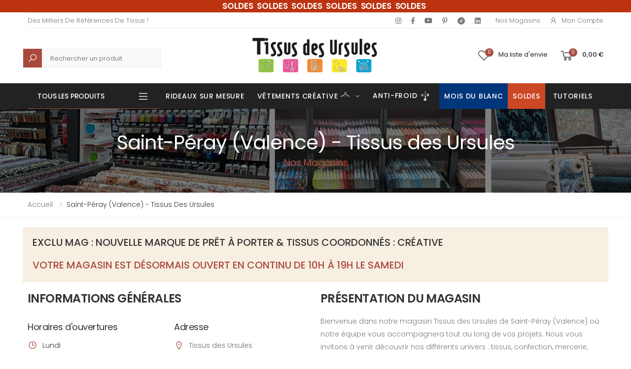

--- FILE ---
content_type: text/html; charset=UTF-8
request_url: https://www.tissusdesursules.fr/content/70-saint-peray-tissus-des-ursules
body_size: 29119
content:
<!DOCTYPE html>
<html lang="fr">


<head>


<script>(function(w,d,s,l,i){w[l]=w[l]||[];w[l].push({'gtm.start':
new Date().getTime(),event:'gtm.js'});var f=d.getElementsByTagName(s)[0],
j=d.createElement(s),dl=l!='dataLayer'?'&l='+l:'';j.async=true;j.src=
'https://www.googletagmanager.com/gtm.js?id='+i+dl;f.parentNode.insertBefore(j,f);
})(window,document,'script','dataLayer','GTM-T3QS89N');</script>
<!-- End Google Tag Manager -->

    <meta charset="UTF-8">
    <meta http-equiv="X-UA-Compatible" content="IE=edge">
    <meta name="viewport" content="width=device-width, initial-scale=1, shrink-to-fit=no">
    <title>Saint-Péray (Valence) - Tissus des Ursules - Tissus des Ursules</title>
    <meta name="keywords" content="HTML5 Template">

	    <meta name="description" content="Saint-Péray (Valence) - Tissus des Ursules - Tissus des Ursules. Tissus Ameublement et tissus habillement, mercerie. + de 10 000 référenc...">
    <meta name="author" content="Tissus Des Ursules">
    <!-- Favicon -->
	<link rel="shortcut icon" type="image/x-icon" href="/img/favicon.ico?1665041642">
    <!--<link rel="apple-touch-icon" sizes="180x180" href="/assets/images/icons/apple-touch-icon.png">
    <link rel="icon" type="image/png" sizes="32x32" href="/assets/images/icons/favicon-32x32.png">
    <link rel="icon" type="image/png" sizes="16x16" href="/assets/images/icons/favicon-16x16.png">
    <link rel="manifest" href="/assets/images/icons/site.webmanifest">
    <link rel="mask-icon" href="/assets/images/icons/safari-pinned-tab.svg" color="#666666">
    <link rel="shortcut icon" href="/assets/images/icons/favicon.ico">-->
    <meta name="apple-mobile-web-app-title" content="Tissus Des Ursules">
    <meta name="application-name" content="Tissus Des Ursules">
    <meta name="msapplication-TileColor" content="#cc9966">
    <meta name="msapplication-config" content="/assets/images/icons/browserconfig.xml">
    <meta name="theme-color" content="#ffffff">
    <link rel="stylesheet" href="/assets/vendor/line-awesome/line-awesome/line-awesome/css/line-awesome.min.css">
    <!-- Plugins CSS File -->
    <link rel="stylesheet" href="/assets/css/bootstrap.min.css">
    <link rel="stylesheet" href="/assets/css/plugins/owl-carousel/owl.carousel.css">
    <link rel="stylesheet" href="/assets/css/plugins/magnific-popup/magnific-popup.css">
    <link rel="stylesheet" href="/assets/css/plugins/jquery.countdown.css">
    <!-- Main CSS File -->
    <link rel="stylesheet" href="/assets/css/style.css">
    <link rel="stylesheet" href="/assets/css/skins/skin.css">
    <link rel="stylesheet" href="/assets/css/demos/demo.css">
	<link rel="stylesheet" href="/assets/css/plugins/nouislider/nouislider.css">

		<link rel="canonical" href="https://www.tissusdesursules.fr/content/70-saint-peray-tissus-des-ursules" />


		<style>

		@media (max-width: 991px) {
			.no-mobile {
				display:none;
			}
			
			.zoomContainer {
				display: none;
			}
		}
		@media (min-width: 768px) {
			.code-mobile-header{
				display:none
			}
		}
	</style>
	
	<script src='https://www.google.com/recaptcha/api.js'></script>
    
	<script type="application/ld+json">
	{
		"@context":"http:\/\/schema.org",
		"@type":"WebSite",
		"url":"https:\/\/www.tissusdesursules.fr\/",
		"name":"Tissus des Ursules"
	}
	</script>
	<!--pixel-->
	<script>
	!function(f,b,e,v,n,t,s)
	{if(f.fbq)return;n=f.fbq=function(){n.callMethod?
	n.callMethod.apply(n,arguments):n.queue.push(arguments)};
	if(!f._fbq)f._fbq=n;n.push=n;n.loaded=!0;n.version='2.0';
	n.queue=[];t=b.createElement(e);t.async=!0;
	t.src=v;s=b.getElementsByTagName(e)[0];
	s.parentNode.insertBefore(t,s)}(window, document,'script',
	'https://connect.facebook.net/en_US/fbevents.js');
	fbq('init', '802662063955381');
	fbq('track', 'PageView');
	</script>
	<noscript><img height="1" width="1" style="display:none"
	src="https://www.facebook.com/tr?id=802662063955381&ev=PageView&noscript=1"
	/></noscript>
</head>

<body>
<!-- Google Tag Manager (noscript) -->
<noscript><iframe src="https://www.googletagmanager.com/ns.html?id=GTM-T3QS89N"
height="0" width="0" style="display:none;visibility:hidden"></iframe></noscript>
<!-- End Google Tag Manager (noscript) -->
	    <div class="page-wrapper">
        <header class="header header-6">
						<div class="header-top" style="background-color:#be330f;color: white;">
				<div class="container">
					<div class="header-center">
						<ul class="top-menu top-link-menu d-none d-md-block">
							<li>
								<ul style="margin-left: 35px;">
									<li style="font-weight: 500;font-size: 1.7rem;word-spacing: 0.4rem;text-transform: none;color:#ffffff;font-weight: 600;"><a href='https://www.tissusdesursules.fr/103-soldes'> SOLDES SOLDES SOLDES SOLDES SOLDES SOLDES</a></li>
								</ul>
							</li>
						</ul>
						<ul class="top-menu top-link-menu code-mobile-header">
							<li>
								<ul>
									<li style="font-weight: 500;font-size: 1.5rem;text-transform: none;color:#ffffff;font-weight: 600;"><a href='https://www.tissusdesursules.fr/103-soldes'> SOLDES SOLDES SOLDES SOLDES SOLDES SOLDES</a></li>
								</ul>
							</li>
						</ul>
					</div>
				</div>
			</div>
			            <div class="header-top">
                <div class="container">
                    <div class="header-left">
                        <ul class="top-menu top-link-menu d-none d-md-block">
                            <li>
                                <a href="#">Links</a>
                                <ul>
                                    <li>Des milliers de références de tissus !</li>
                                </ul>
                            </li>
                        </ul><!-- End .top-menu -->
                    </div><!-- End .header-left -->
					
					<style>
						@media screen and (max-width: 575px) {
							.avert {
								margin-left: 0px;
							}
						}
					</style>

					
                    <div class="header-right header-dropdown">
                        <div class="social-icons social-icons-color ">
                            <a href="https://www.instagram.com/tissusdesursules/" target="_blank" class="social-icon social-instagram" title="Instagram" target="_blank"><i class="icon-instagram"></i></a>
                            <a href="https://www.facebook.com/tissusdesursules/" target="_blank" class="social-icon social-facebook" title="Facebook" target="_blank"><i class="icon-facebook-f"></i></a>
                            <a href="https://www.youtube.com/channel/UCS6GgUypgqzJxOsilS5JMKQ" class="social-icon social-youtube" title="Youtube" target="_blank"><i class="icon-youtube"></i></a>
                            <a href="https://www.pinterest.fr/Tissusdesursules/" target="_blank" class="social-icon social-pinterest" title="Pinterest" target="_blank"><i class="icon-pinterest-p"></i></a>
							<a href="https://www.tiktok.com/@tissusdesursules" target="blank" class="social-icon social-tiktok" title="Tiktok"><img loading="lazy" title="Tiktok" alt="Tiktok" style="margin-bottom: -2px;" src="/assets/img/home/tiktok.png"> </a>
                            <a href="https://fr.linkedin.com/company/tissus-des-ursules" target="_blank" class="social-icon social-linkedin" title="Linkedin" target="_blank"><i class="icon-linkedin"></i></a>
                            <!-- <a href="https://twitter.com/lamaisondursule" target="blank" class="social-icon social-twitter" title="Twitter" target="_blank"><i class="icon-twitter"></i></a> -->
                        </div><!-- End .soial-icons -->
                        <ul class="top-menu top-link-menu">
                            <li>
                                <a href="#">Liens pratiques</a>
                                <ul>
                                    <li><a href="/magasins">Nos Magasins</a></li>
                                    <li><a href="#signin-modal" data-toggle="modal"><i class="icon-user"></i>Mon compte</a></li>
                                </ul>
                            </li>
                        </ul><!-- End .top-menu -->

                    </div><!-- End .header-right -->
                </div>
            </div>
            <div class="header-middle">
                <div class="container">
                    <div class="header-left">
                        <div class="header-search header-search-extended header-search-visible d-none d-lg-block">
                            <a href="#" class="search-toggle" role="button"><i class="icon-search"></i></a>
							<style> 
								.header-search-wrapper #query::placeholder{
									color: grey !important;
								}
								.header-search-wrapper #query {
									background-color: #f9f9f9 !important;
									margin-left: 16px !important;
									border: 1px solid #ebebeb !important;
									height: 38px;
									margin: 0 0 0 16px !important;
								}
								.header-search-wrapper .btn .icon-search{
									background-color: #a9493d !important;
									padding: 8.75px !important;
									color: white !important;
									font-size: 2rem;
								}
							</style>
							<form action="/search.html" method="post" style="height: 38px; margin-top: 10px;">
                                <div class="header-search-wrapper search-wrapper-wide">
                                    <label for="q" class="sr-only">Recherche</label>
                                    <button class="btn btn-primary" type="submit" style="height: 40px;"><i class="icon-search"></i></button>
                                    <input type="search" class="form-control" name="query" id="query" title="Rechercher un produit" placeholder="Rechercher un produit" required value="">
                                </div><!-- End .header-search-wrapper -->
                            </form>
                        </div><!-- End .header-search -->
                    </div>
                    <div class="header-center">
                        <a href="/" class="logo">
                            <img loading="lazy" src="/assets/images/logo.jpg" alt="Tissus des Ursules" title="Tissus des Ursules" width="300" height="79">
                        </a>
                    </div><!-- End .header-left -->

                    <div class="header-right">
                    
                        <a href="#signin-modal" data-toggle="modal" class="account-link-mobile">
                            <i class="icon-user"></i>
                            <span class="account-txt-mobile">Mon compte</span>
                        </a>

                        <a href="#signin-modal" data-toggle="modal" class="wishlist-link">
                            <i class="icon-heart-o"></i>
                            <span class="wishlist-count">0</span>
                            <span class="wishlist-txt no-mobile">Ma liste d'envie</span>
                        </a>

                        <div class="dropdown cart-dropdown">
															<a href="/cart" class="dropdown-toggle" >
									<i class="icon-shopping-cart"></i>
									<span class="cart-count">0</span>
									<span class="cart-txt no-mobile cart-total-price-display">0,00 €</span>
								</a>
								                        </div><!-- End .cart-dropdown -->

                        
                    </div>
                </div><!-- End .container -->
            </div><!-- End .header-middle -->

            <!-- <div class="page-wrapper"> -->
				<div id="mobile-menu-search"  class="sticky-wrapper">
					<div class="header-bottom sticky-header">
						<div class="container">
							<div class="header-left">
							<style>
								@media screen and (max-width: 991px) {
									.header-left .category-dropdown{
										display: none;
									}
								}
								.header-bottom .menu > .megamenu-surmesure > a::before {
									background: linear-gradient(to right, blue 33.3%, white 33.3% 66.6%, red 66.6%);
								}

								</style>

                        
																									<div class="dropdown category-dropdown">
                            <a href="#" class="dropdown-toggle" style="color:#fff" role="button" data-toggle="dropdown" aria-haspopup="true" aria-expanded="false" data-display="static" title="Tous les produits">
                                Tous les produits
                            </a>
                            <div class="dropdown-menu">
                                <nav class="side-nav"><ul class="menu-vertical sf-arrows">
                                    <li class="megamenu-container">
                                        <a class="sf-with-ul text-dark" href="/652-abc-du-tissu">
                                            <img src="/assets/img/menu/abc.png" alt="ABC" title="ABC" style="display:inline; padding-right:8px" /> ABC Tissus</a>
                                        <div class="megamenu">
                                            <div class="row ">
                                                <div class="col-md-12">
                                                    <div class="menu-col">
                                                        <div class="row"><div class="col-md-2">
																					<div class="menu-title"><a href="#">A - D</a></div>
																						<ul><li><a href="/653-bachette" style="padding:0">Bachette</a><li><li><a href="/654-bambou" style="padding:0">Bambou</a><li><li><a href="/655-bengaline" style="padding:0">Bengaline</a><li><li><a href="/656-black-out" style="padding:0">Black out</a><li><li><a href="/1066-blockprint" style="padding:0">Blockprint</a><li><li><a href="/657-bord-cote" style="padding:0">Bord cote</a><li><li><a href="/658-bouclette" style="padding:0">Bouclette</a><li><li><a href="/659-brise-bise" style="padding:0">Brise bise</a><li><li><a href="/660-broderie" style="padding:0">Broderie</a><li><li><a href="/661-bubble-minky" style="padding:0">Bubble Minky</a><li><li><a href="/662-burlington" style="padding:0">Burlington</a><li><li><a href="/663-carreaux" style="padding:0">Carreaux</a><li><li><a href="/664-chambrai" style="padding:0">Chambrai</a><li><li><a href="/665-chanvre" style="padding:0">Chanvre</a><li><li><a href="/666-chintz" style="padding:0">Chintz</a><li><li><a href="/667-coton-imprime" style="padding:0">Coton imprimé</a><li><li><a href="/668-coton-lourd" style="padding:0">Coton lourd</a><li><li><a href="/669-crepe" style="padding:0">Crêpe</a><li><li><a href="/670-cretonne" style="padding:0">Cretonne</a><li><li><a href="/910-cupro" style="padding:0">Cupro</a><li><li><a href="/671-dentelle" style="padding:0">Dentelle</a><li><li><a href="/672-double-gaze" style="padding:0">Double gaze</a><li></ul></div><div class="col-md-2">
																					<div class="menu-title"><a href="#">D - M</a></div>
																						<ul><li><a href="/673-doublure" style="padding:0">Doublure</a><li><li><a href="/674-ecossais" style="padding:0">Ecossais</a><li><li><a href="/675-enduit" style="padding:0">Enduit</a><li><li><a href="/676-entoilage" style="padding:0">Entoilage</a><li><li><a href="/677-eponge" style="padding:0">Eponge</a><li><li><a href="/678-etamine" style="padding:0">Etamine</a><li><li><a href="/679-fausse-fourrure" style="padding:0">Fausse fourrure</a><li><li><a href="/680-filet-mesh" style="padding:0">Filet mesh</a><li><li><a href="/909-french-terry" style="padding:0">French Terry</a><li><li><a href="/681-gabardine" style="padding:0">Gabardine</a><li><li><a href="/682-jacquard" style="padding:0">Jacquard</a><li><li><a href="/683-jean" style="padding:0">Jean</a><li><li><a href="/684-jersey" style="padding:0">Jersey</a><li><li><a href="/685-jogging" style="padding:0">Jogging</a><li><li><a href="/686-lainage" style="padding:0">Lainage</a><li><li><a href="/687-laine-bouillie" style="padding:0">Laine bouillie</a><li><li><a href="/994-licence" style="padding:0">Licence</a><li><li><a href="/688-liege" style="padding:0">Liège</a><li><li><a href="/689-lin" style="padding:0">Lin</a><li><li><a href="/690-lyocell" style="padding:0">Lyocell</a><li><li><a href="/1067-maillot-de-bain" style="padding:0">Maillot de bain</a><li><li><a href="/691-manteau" style="padding:0">Manteau</a><li></ul></div><div class="col-md-2">
																					<div class="menu-title"><a href="#">M - R</a></div>
																						<ul><li><a href="/692-matelasse" style="padding:0">Matelassé</a><li><li><a href="/693-milano" style="padding:0">Milano</a><li><li><a href="/694-modulable" style="padding:0">Modulable</a><li><li><a href="/695-molleton" style="padding:0">Molleton</a><li><li><a href="/696-mousse" style="padding:0">Mousse</a><li><li><a href="/697-mousseline" style="padding:0">Mousseline</a><li><li><a href="/698-moustiquaire" style="padding:0">Moustiquaire</a><li><li><a href="/699-nappage" style="padding:0">Nappage</a><li><li><a href="/700-natte-demi-natte" style="padding:0">Natte-Demi natté</a><li><li><a href="/701-nicky-velours" style="padding:0">Nicky velours</a><li><li><a href="/702-nid-d-abeille" style="padding:0">Nid d'abeille</a><li><li><a href="/703-nylon" style="padding:0">Nylon</a><li><li><a href="/704-obscurcissant" style="padding:0">Obscurcissant</a><li><li><a href="/705-occultant" style="padding:0">Occultant</a><li><li><a href="/706-ouate" style="padding:0">Ouate</a><li><li><a href="/707-panne-de-velours" style="padding:0">Panne de velours</a><li><li><a href="/708-percale" style="padding:0">Percale</a><li><li><a href="/709-pique-de-coton" style="padding:0">Piqué de coton</a><li><li><a href="/710-plisse" style="padding:0">Plissé</a><li><li><a href="/711-plumetis" style="padding:0">Plumetis</a><li><li><a href="/712-polaire" style="padding:0">Polaire</a><li><li><a href="/713-popeline" style="padding:0">Popeline</a><li></ul></div><div class="col-md-2">
																					<div class="menu-title"><a href="#">P - V</a></div>
																						<ul><li><a href="/714-pul" style="padding:0">PUL</a><li><li><a href="/1117-rayonne" style="padding:0">Rayonne</a><li><li><a href="/715-resille" style="padding:0">Résille</a><li><li><a href="/716-satin" style="padding:0">Satin</a><li><li><a href="/717-seersucker" style="padding:0">Seersucker</a><li><li><a href="/718-sequin" style="padding:0">Sequin</a><li><li><a href="/719-serge" style="padding:0">Serge</a><li><li><a href="/720-simili" style="padding:0">Simili</a><li><li><a href="/721-soft-shell" style="padding:0">Soft shell</a><li><li><a href="/1021-soie" style="padding:0">Soie</a><li><li><a href="/722-suedine" style="padding:0">Suédine</a><li><li><a href="/723-sweat" style="padding:0">Sweat</a><li><li><a href="/724-thermique" style="padding:0">Thermique</a><li><li><a href="/908-toile" style="padding:0">Toile</a><li><li><a href="/725-toile-ciree" style="padding:0">Toile cirée</a><li><li><a href="/726-toile-de-jute" style="padding:0">Toile de jute</a><li><li><a href="/727-toile-exterieur" style="padding:0">Toile extérieur</a><li><li><a href="/728-toile-tablier" style="padding:0">Toile tablier</a><li><li><a href="/729-toile-transat" style="padding:0">Toile transat</a><li><li><a href="/730-tricot" style="padding:0">Tricot</a><li><li><a href="/731-tulle" style="padding:0">Tulle</a><li><li><a href="/732-tweed" style="padding:0">Tweed</a><li></ul></div><div class="col-md-2">
																					<div class="menu-title"><a href="#">V - Z</a></div>
																						<ul><li><a href="/733-velours" style="padding:0">Velours</a><li><li><a href="/922-vichy" style="padding:0">Vichy</a><li><li><a href="/734-viscose" style="padding:0">Viscose</a><li><li><a href="/735-vlieseline" style="padding:0">Vlieseline</a><li><li><a href="/736-voilage" style="padding:0">Voilage</a><li><li><a href="/737-voile-de-coton" style="padding:0">Voile de coton</a><li><li><a href="/738-wax" style="padding:0">Wax</a><li><li><a href="/739-zorb" style="padding:0">Zorb</a><li></ul></div>
                                                        </div>
                                                    </div>
                                                </div>
		
                                            </div>
                                        </div>
                                    </li>


                                    <li class="megamenu-container">
                                        <a class="sf-with-ul text-dark" href="/12-tissus-d-ameublement">
                                            <img src="/assets/img/menu/ameublement.png" alt="Ameublement" title="Ameublement" style="display:inline; padding-right:8px" /> Tissus d'ameublement</a>

                                        <div class="megamenu">
                                            <div class="row ">
                                                <div class="col-md-12">
                                                    <div class="menu-col">
                                                        <div class="row"><div class="col-md-3"><div class="menu-title"><a href="/12-tissus-d-ameublement" style="padding:0; ">Voir tous les produits</a></div><ul></ul><div class="menu-title"><a href="/15-tissus-voilage" style="padding:0; ">Voilage</a></div><ul><li><a href="/23-tissu-voilage-brode" style="padding:0">Brodé</a></li><li><a href="/21-tissu-voilage-uni" style="padding:0">Uni</a></li><li><a href="/22-tissu-voilage-imprime" style="padding:0">Imprimé</a></li><li><a href="/24-tissu-voilage-jacquard" style="padding:0">Jacquard</a></li><li><a href="/25-tissu-voilage-non-feu" style="padding:0">Non feu</a></li></ul><div class="menu-title"><a href="/125-coupons-ameublement" style="padding:0; ">Coupons</a></div><ul></ul><div class="menu-title"><a href="/322-tissu-pour-creations-zero-dechet" style="padding:0; ">Zéro déchet</a></div><ul></ul><div class="menu-title"><a href="/469-tissus-d-ameublement-bio" style="padding:0; ">Bio</a></div><ul></ul></div><div class="col-md-3"><div class="menu-title"><a href="/18-ameublement-uni" style="padding:0; ">Uni</a></div><ul><li><a href="/53-tissu-uni-coton-majoritaire" style="padding:0">Coton Majoritaire</a></li><li><a href="/997-tissus-bouclette" style="padding:0">Bouclette</a></li><li><a href="/101-tissu-en-lin" style="padding:0">Lin</a></li><li><a href="/54-tissu-uni-polyester-majoritaire" style="padding:0">Polyester Majoritaire</a></li><li><a href="/55-tissu-simili-uni" style="padding:0">Simili</a></li><li><a href="/56-tissu-velours" style="padding:0">Velours</a></li></ul><div class="menu-title"><a href="/395-tissus-bebes-enfants-puericulture-pour-d-ameublement" style="padding:0; ">Bébés & Enfants, Puériculture</a></div><ul><li><a href="/396-tissus-coton-uni-ameublement-pour-bebes-et-enfants" style="padding:0">Coton Uni</a></li><li><a href="/397-tissus-d-ameublement-fantaisies-pour-bebes-et-enfants" style="padding:0">Fantaisies</a></li><li><a href="/398-tissus-double-gaze-ameublement-pour-bebes-et-enfants" style="padding:0">Double Gaze</a></li><li><a href="/399-matieres-extensibles-ameublement-puericultures" style="padding:0">Matières Extensibles</a></li><li><a href="/400-tissus-eponge-nid-d-abeille-ameublement-pour-bebes-et-enfants" style="padding:0">Éponge & Nid d'Abeille</a></li><li><a href="/401-tissus-polaire-tout-doux-ameublement-pour-bebes-et-enfants" style="padding:0">Polaire & Tout-doux</a></li><li><a href="/402-tissus-matelasse-ameublement-pour-bebes-et-enfants" style="padding:0">Matelassé</a></li><li><a href="/403-tissus-technique-d-ameublement-pour-bebes-et-enfants" style="padding:0">Technique</a></li><li><a href="/404-tissus-bebe-bio" style="padding:0">Bio</a></li></ul></div><div class="col-md-3"><div class="menu-title"><a href="/19-ameublement-fantaisie" style="padding:0; ">Fantaisies</a></div><ul><li><a href="/58-tissu-imprime" style="padding:0">Imprimé</a></li><li><a href="/57-tissu-jacquard" style="padding:0">Jacquard</a></li><li><a href="/60-tissu-simili-fantaisie" style="padding:0">Simili Fantaisie</a></li><li><a href="/59-tissu-tisse-teint" style="padding:0">Tissé Teint</a></li><li><a href="/123-tissus-velours-fantaisie" style="padding:0">Velours</a></li></ul><div class="menu-title"><a href="/394-tissu-festif-ameublement" style="padding:0; ">Festif</a></div><ul></ul></div><div class="col-md-3"><div class="menu-title"><a href="/20-ameublement-technique" style="padding:0; ">Technique</a></div><ul><li><a href="/98-tissu-pour-doublures" style="padding:0">Doublure</a></li><li><a href="/63-tissu-enduit" style="padding:0">Enduit</a></li><li><a href="/1169-tissu-impermeable-ameublement" style="padding:0">Imperméable</a></li><li><a href="/66-tissu-pour-nappage" style="padding:0">Nappage</a></li><li><a href="/62-tissu-non-feu" style="padding:0">Non feu</a></li><li><a href="/61-tissu-occultant-obscurcissant" style="padding:0">Occultant / Obscurcissant</a></li><li><a href="/65-tissus-pour-siege" style="padding:0">Siège</a></li><li><a href="/64-toile-exterieure" style="padding:0">Toile Extérieure</a></li><li><a href="/129-toile-ciree" style="padding:0">Toile cirée</a></li><li><a href="/1182-thermique" style="padding:0">Thermique</a></li></ul><div class="menu-title"><a href="/content/136-rayon-de-tringles" style="padding:0; ">Tringle à rideaux</a></div><ul></ul></div><div class="col-md-3"><div class="menu-title"><a href="/17-vitrage-et-stores" style="padding:0; ">Vitrage</a></div><ul><li><a href="/41-brise-bise" style="padding:0">Brise-bise</a></li><li><a href="/42-modulable" style="padding:0">Modulable</a></li></ul></div>
                                                        </div>
                                                    </div>
                                                </div>
                                            </div>
                                        </div>
                                    </li><li class="megamenu-container">
                                        <a class="sf-with-ul text-dark" href="/16-tissus-d-habillement">
                                            <img src="/assets/img/menu/habillement.png" alt="Habillement" title="Habillement" style="display:inline; padding-right:8px" /> Tissus d'habillement</a>

                                        <div class="megamenu">
                                            <div class="row ">
                                                <div class="col-md-12">
                                                    <div class="menu-col">
                                                        <div class="row"><div class="col-md-3"><div class="menu-title"><a href="/16-tissus-d-habillement" style="padding:0; ">Voir tous les produits</a></div><ul></ul><div class="menu-title"><a href="/354-essentiels" style="padding:0; ">Essentiels</a></div><ul><li><a href="/357-tissu-habillement-satin-doublure" style="padding:0">Satin & Doublure</a></li><li><a href="/358-tissu-eponge-double-gaze-nid-d-abeille" style="padding:0">Eponge, Double Gaze & Nid d'Abeille</a></li><li><a href="/359-tissus-matieres-naturelles-essentielles" style="padding:0">Matières Naturelles Essentielles</a></li><li><a href="/360-tissu-jeans-gabardine" style="padding:0">Jeans & Gabardine</a></li><li><a href="/361-tissu-matieres-souples" style="padding:0">Matières Souples</a></li><li><a href="/362-tissu-matieres-extensibles-essentielles" style="padding:0">Matières Extensibles Essentielles</a></li><li><a href="/363-tissu-dentelle-tulle-voile" style="padding:0">Dentelle, Tulle & Voile</a></li><li><a href="/382-tissu-lainage-velours-fourrure" style="padding:0">Lainage, Velours & Fourrure</a></li><li><a href="/383-tissu-polaire-feutrine-tout-doux" style="padding:0">Polaire, Feutrine & Tout-doux</a></li><li><a href="/384-tissu-habillement-simili-suedine" style="padding:0">Simili & Suédine</a></li><li><a href="/84-matelasse-uni-basique" style="padding:0">Matelassé uni (basique)</a></li></ul><div class="menu-title"><a href="/356-coupons-habillement" style="padding:0; ">Coupons</a></div><ul></ul></div><div class="col-md-3"><div class="menu-title"><a href="/355-fantaisie" style="padding:0; ">Fantaisie</a></div><ul><li><a href="/370-tissus-fantaisie-matieres-fluides" style="padding:0">Matières Fluides</a></li><li><a href="/364-tissu-fantaisie-popeline" style="padding:0">Popeline</a></li><li><a href="/365-tissu-cotonnade-imprimee" style="padding:0">Cotonnade Imprimée</a></li><li><a href="/366-tissus-wax-madras" style="padding:0">Wax & Madras</a></li><li><a href="/367-tissu-fantaisie-matieres-naturelles" style="padding:0">Matières Naturelles</a></li><li><a href="/368-tissus-jeans" style="padding:0">Jeans</a></li><li><a href="/369-tissus-fantaisie-matieres-extensibles" style="padding:0">Fantaisie Matières Extensibles</a></li><li><a href="/385-tissus-fantaisie-dentelle-sequin-brode" style="padding:0">Dentelle, Sequin & Brodé</a></li><li><a href="/386-tissus-fantaisie-fourrure-lainage-velours" style="padding:0">Fourrure, Lainage & Velours</a></li><li><a href="/387-tissus-polaire-tout-doux-habilement" style="padding:0">Polaire & Tout-doux</a></li><li><a href="/95-matelasse-fantaisie" style="padding:0">Matelassé (fantaisie)</a></li><li><a href="/140-jacquard-fantaisie" style="padding:0">Jacquard (fantaisie)</a></li></ul><div class="menu-title"><a href="/341-tissus-d-habillement-bio" style="padding:0; ">Bio</a></div><ul></ul></div><div class="col-md-3"><div class="menu-title"><a href="/124-habillement-technique" style="padding:0; ">Technique</a></div><ul><li><a href="/69-tissus-techniques-doublures" style="padding:0">Doublure</a></li><li><a href="/143-entoilage-vlieseline" style="padding:0">Entoilage (Vlieseline ®,...)</a></li><li><a href="/1170-tissu-impermeable-habillement" style="padding:0">Imperméable</a></li><li><a href="/144-molleton" style="padding:0">Molleton</a></li><li><a href="/145-toile-a-beurre" style="padding:0">Toile à beurre</a></li><li><a href="/146-toile-a-broder" style="padding:0">Toile à broder</a></li><li><a href="/148-toile-tire-fil" style="padding:0">Toile tire fil</a></li><li><a href="/147-papier-a-patron" style="padding:0">Papier à patron</a></li></ul><div class="menu-title"><a href="/157-festif-habillement" style="padding:0; ">Festif</a></div><ul><li><a href="/378-tissu-pour-mariage" style="padding:0">Mariage</a></li><li><a href="/379-tissus-sport-danse" style="padding:0">Sport & Danse</a></li><li><a href="/380-tissus-pour-soiree-cocktail" style="padding:0">Soirée & Cocktail</a></li><li><a href="/381-tissus-pour-deguisement" style="padding:0">Déguisement</a></li></ul></div><div class="col-md-3"><div class="menu-title"><a href="/336-tissus-bebes-enfants-puericulture-pour-l-habillement" style="padding:0; ">Bébés & Enfants, Puériculture</a></div><ul><li><a href="/371-tissus-puericulture-habillement-coton-uni" style="padding:0">Coton Uni</a></li><li><a href="/372-tissus-d-habillement-fantaisies" style="padding:0">Fantaisies</a></li><li><a href="/373-tissus-puericulture-habillement-double-gaze" style="padding:0">Double Gaze</a></li><li><a href="/374-tissus-puericulture-habillement-matieres-extensibles" style="padding:0">Matières Extensibles</a></li><li><a href="/375-tissus-puericulture-habillement-eponge-nid-d-abeille" style="padding:0">Éponge & Nid d'Abeille</a></li><li><a href="/376-tissus-polaire-tout-doux-bebe" style="padding:0">Polaire & Tout-doux</a></li><li><a href="/377-tissus-puericulture-matelasse-habillement" style="padding:0">Matelassé</a></li><li><a href="/388-tissus-puericulture-technique-d-habillement" style="padding:0">Technique</a></li><li><a href="/389-tissus-d-habillement-bebe-bio" style="padding:0">Bio</a></li></ul></div>
                                                        </div>
                                                    </div>
                                                </div>
                                            </div>
                                        </div>
                                    </li> <li class="megamenu-container">
                                        <a class="sf-with-ul text-dark" href="/624-tissus-enfant">
                                            <img src="/assets/img/menu/enfants.png" alt="Enfants" title="Enfants" style="display:inline; padding-right:8px" /> Tissus enfants</a>

                                        <div class="megamenu">
                                            <div class="row ">
                                                <div class="col-md-12">
                                                    <div class="menu-col">
                                                        <div class="row"><div class="col-md-4"><div class="menu-title"><a href="/624-tissus-enfant" style="">Voir Tous Les Produits</a></div><div class="menu-title"><a href="633-bio" style="">Bio</a></div><div class="menu-title"><a href="625-coton-uni" style="">Coton uni</a></div><div class="menu-title"><a href="627-double-gaze" style="">Double gaze</a></div><div class="menu-title"><a href="629-eponge-nid-d-abeille" style="">Éponge & Nid d'Abeille</a></div><div class="menu-title"><a href="626-fantaisies" style="">Fantaisies</a></div><div class="menu-title"><a href="631-matelasse" style="">Matelassé</a></div><div class="menu-title"><a href="628-matieres-extensibles" style="">Matières extensibles</a></div><div class="menu-title"><a href="630-polaire-tout-doux-bebe" style="">Polaire & Tout-doux bébé</a></div><div class="menu-title"><a href="632-technique" style="">Technique</a></div></div>
                                        </div>
                                        </div>
                                        </div>
                                        </div>
                                        </div>
                                    </li><li class="megamenu-container"><a class="sf-with-ul text-dark" href="/1215-vetements-creative"><img src="/assets/img/menu/creative_cintre.png" alt="Vêtements créative" title="Vêtements créative" style="display:inline; padding-right:8px" />Vêtements Créative<p style="display: inline;color: #a9493d;padding-left: 20px;font-weight: 500;">NEW</p></a>
										<div class="megamenu" style="display: none;">
                                            <div class="row ">
                                                <div class="col-md-12">
                                                    <div class="menu-col">
                                                        <div class="row">
															<div class="col-md-3">
																<div class="menu-title"><a href="/1216-les-vetements" style="">Les vêtements</a>
																</div>
																<ul>
																	<li><a href="/1218-gilet-berger" style="padding:0">Gilet berger</a></li><li></li>
																	<li><a href="/1219-manteau-bouclette" style="padding:0">Veste courte</a></li><li></li>
																	<li><a href="/1220-gilet-fourrure" style="padding:0">Gilet fourrure</a></li><li></li>
																	<li><a href="/1221-blouse" style="padding:0">Blouse</a></li><li></li>
																</ul>
															</div>
															<div class="col-md-3">
																<div class="menu-title"><a href="1217-les-tissus" style="">Les tissus</a>
																</div>
																<ul>
																	<li><a href="/1222-bouclette" style="padding:0">Bouclette</a></li><li></li>
																	<li><a href="/1223-caban" style="padding:0">Caban</a></li><li></li>
																	<li><a href="/1224-crepe-satin" style="padding:0">Crêpe satin</a></li><li></li>
																	<li><a href="/1225-fausse-fourrure" style="padding:0">Fausse fourrure</a></li>
																	<li><a href="/1226-jersey-scuba" style="padding:0">Jersey Scuba</a></li>
																	<li><a href="/1227-mouton" style="padding:0">Mouton</a></li>
																	<li><a href="/1228-serge-fluide" style="padding:0">Sergé fluide</a></li>
																	<li><a href="/1229-velours-cotele" style="padding:0">Velours côtelé</a></li>
																	<li><a href="/1230-viscose-imprimee" style="padding:0">Viscose imprimée</a></li>
																</ul>
															</div>
															<div class="col-md-6"><img loading="lazy" src="/assets/img/menu/creative_menu.jpg" alt="La Maison" title="La Maison" style="max-width: 325px;">
															</div>
															<div class="col-md-3">
															</div>
															<div class="col-md-3">
															</div>
                                        				</div>
                                        			</div>
                                        		</div>
                                        	</div>
                                        </div>
									</li><li class="megamenu-container">
                                        <a class="sf-with-ul text-dark" href="/254-la-maison">
                                            <img src="/assets/img/menu/maison.png" alt="Maison" title="Maison" style="display:inline; padding-right:8px" /> Linge de maison & Rideaux</a>

                                        <div class="megamenu">
                                            <div class="row ">
                                                <div class="col-md-12">
                                                    <div class="menu-col">
                                                        <div class="row"><div class="col-md-3"><div class="menu-title"><a href="/254-la-maison" style="padding:0; ">Voir tous les produits</a></div><ul></ul><div class="menu-title"><a href="/259-cuisine" style="padding:0; ">Cuisine</a></div><ul><li><a href="/289-galette-de-chaise" style="padding:0">Galette de chaise</a></li><li><a href="/291-gant-manique" style="padding:0">Gant / Manique</a></li><li><a href="/292-nappe" style="padding:0">Nappe</a></li><li><a href="/287-serviette-de-table" style="padding:0">Serviette de table</a></li><li><a href="/296-set-de-table" style="padding:0">Set de table</a></li><li><a href="/288-tablier" style="padding:0">Tablier</a></li><li><a href="/294-torchon-essuie-main" style="padding:0">Torchon / Essuie-main</a></li></ul></div><div class="col-md-3"><div class="menu-title"><a href="/257-la-chambre" style="padding:0; ">La Chambre</a></div><ul><li><a href="/268-boutis-couvre-lit" style="padding:0">Boutis / Couvre-lit</a></li><li><a href="/278-couverture" style="padding:0">Couverture</a></li><li><a href="/272-couette" style="padding:0">Couette</a></li><li><a href="/273-oreiller" style="padding:0">Oreiller</a></li><li><a href="/276-plaid-chambre" style="padding:0">Plaid Chambre</a></li><li><a href="/269-protection-literie" style="padding:0">Protection Literie</a></li><li><a href="/271-linge-de-lit-fantaisie" style="padding:0">Linge de lit fantaisie</a></li><li><a href="/270-linge-de-lit-uni" style="padding:0">Linge de lit uni</a></li><li><a href="/275-surmatelas" style="padding:0">Surmatelas</a></li><li><a href="/274-traversin" style="padding:0">Traversin</a></li></ul></div><div class="col-md-3"><div class="menu-title"><a href="/256-rideau" style="padding:0; ">Rideaux</a></div><ul><li><a href="/265-ameublement" style="padding:0">Ameublement</a></li><li><a href="/266-rideau-et-voilage" style="padding:0">Voilage</a></li><li><a href="/267-store" style="padding:0">Store</a></li><li><a href="/521-embrasses-pour-rideaux" style="padding:0">Embrasses</a></li><li><a href="/522-magnets-pour-rideaux" style="padding:0">Magnets</a></li></ul><div class="menu-title"><a href="/258-deco" style="padding:0; ">Déco</a></div><ul><li><a href="/284-accessoires-maison" style="padding:0">Accessoires Maison</a></li><li><a href="/283-coussin-housse-de-coussin-bas-de-porte" style="padding:0">Coussin / Housse de coussin / Bas de porte</a></li><li><a href="/281-galette-de-chaise-deco" style="padding:0">Galette de chaise déco</a></li><li><a href="/285-decoration-d-exterieur" style="padding:0">Décoration d'extérieur</a></li><li><a href="/279-plaid-deco" style="padding:0">Plaid Déco</a></li><li><a href="/282-tapis" style="padding:0">Tapis</a></li></ul></div><div class="col-md-3"><div class="menu-title"><a href="/255-le-bain" style="padding:0; ">Le Bain</a></div><ul><li><a href="/264-chaussons" style="padding:0">Chaussons</a></li><li><a href="/262-drap-de-plage-fouta" style="padding:0">Drap de plage / Fouta</a></li><li><a href="/260-linge-de-toilette" style="padding:0">Linge de toilette</a></li><li><a href="/261-peignoir" style="padding:0">Peignoir</a></li><li><a href="/310-poncho" style="padding:0">Poncho</a></li><li><a href="/263-savon" style="padding:0">Savon</a></li></ul></div>
                                                        </div>
                                                    </div>
                                                </div>
                                            </div>
                                        </div>
                                    </li>
                                    <li class="megamenu-container">
                                        <a class="sf-with-ul text-dark" href="/642-coupons">
                                            <img src="/assets/img/menu/coupons.png" alt="Coupons" title="Coupons" style="display:inline; padding-right:8px" /> Coupons</a>
                                        <div class="megamenu">
                                            <div class="row ">
                                                <div class="col-md-12">
                                                    <div class="menu-col">
                                                        <div class="row"><div class="col-md-3"><div class="menu-title"><a href="/642-coupons" style="">Voir Tous Les Produits</a></div><div class="menu-title"><a href="646-bambou" style="">Bambou</a></div><div class="menu-title"><a href="645-cannage" style="">Cannage</a></div><div class="menu-title"><a href="647-coton" style="">Coton</a></div><div class="menu-title"><a href="643-jacquard" style="">Jacquard</a></div><div class="menu-title"><a href="993-liege" style="">Liège</a></div><div class="menu-title"><a href="1006-minky" style="">Minky</a></div><div class="menu-title"><a href="650-ouate" style="">Ouate</a></div><div class="menu-title"><a href="644-simili" style="">Simili</a></div><div class="menu-title"><a href="648-viscose" style="">Viscose</a></div></div><div class="col-md-3"><div class="menu-title"><a href="649-wax" style="">Wax</a></div></div>
                                        </div>
                                        </div>
                                        </div>
                                        </div>
                                        </div>
                                    </li><li class="megamenu-container">
                                        <a href="/176-mercerie" class="text-dark">
                                            <img src="/assets/img/menu/mercerie.png" alt="Mercerie" title="Mercerie" style="display:inline; padding-right:8px" /> Mercerie et loisirs créatifs</a>
										<div class="megamenu">
                                            <div class="row ">
                                                <div class="col-md-12">
                                                    <div class="menu-col">
                                                        <div class="row"><div class="col-md-3"><div class="menu-title"><a href="/176-mercerie" style="padding:0; ">Voir tous les produits</a></div><ul></ul><div class="menu-title"><a href="/740-les-essentiels" style="padding:0; ">Les Essentiels</a></div><ul><li><a href="/180-aiguilles-epingles" style="padding:0">Aiguilles & Épingles</a></li><li><a href="/1135-fer-a-repasser" style="padding:0">Fer à repasser</a></li><li><a href="/188-fils" style="padding:0">Fils</a></li><li><a href="/183-coupe" style="padding:0">Coupe</a></li><li><a href="/754-fermetures-zip-attaches" style="padding:0">Fermetures zip & Attaches</a></li><li><a href="/765-boutons" style="padding:0">Boutons</a></li><li><a href="/772-machines-a-coudre-accessoires" style="padding:0">Machines à coudre & Accessoires</a></li><li><a href="/776-patronnage" style="padding:0">Patronnage</a></li><li><a href="/788-entoilage" style="padding:0">Entoilage</a></li><li><a href="/789-outils-colles" style="padding:0">Outils & Colles</a></li></ul></div><div class="col-md-3"><div class="menu-title"><a href="/792-mercerie-creative-tricot" style="padding:0; ">Mercerie Créative & Tricot</a></div><ul><li><a href="/793-tricot-crochet" style="padding:0">Tricot & Crochet</a></li><li><a href="/794-broderie" style="padding:0">Broderie</a></li><li><a href="/795-accessoire-lingerie" style="padding:0">Accessoire lingerie</a></li><li><a href="/796-ecussons" style="padding:0">Écussons</a></li><li><a href="/797-creation-de-sac-et-ceinture" style="padding:0">Création de sac et ceinture</a></li><li><a href="/798-diy-bijoux" style="padding:0">DIY & Bijoux</a></li><li><a href="/799-outils-colles" style="padding:0">Outils & Colles</a></li><li><a href="/800-coupes" style="padding:0">Coupes</a></li><li><a href="/801-reparation-entretien-textile" style="padding:0">Réparation & Entretien textile</a></li><li><a href="/802-rangements" style="padding:0">Rangements</a></li><li><a href="/803-accessoires-de-mode-idees-cadeaux" style="padding:0">Accessoires de Mode & Idées Cadeaux</a></li></ul><div class="menu-title"><a href="/595-tapissier" style="padding:0; ">Tapissier</a></div><ul></ul></div><div class="col-md-3"><div class="menu-title"><a href="/392-laine" style="padding:0; ">Laine</a></div><ul><li><a href="/406-laines-katia" style="padding:0">Laines KATIA</a></li><li><a href="/407-catalogues-katia" style="padding:0">Catalogues KATIA</a></li><li><a href="/549-laines-dmc" style="padding:0">Laines DMC</a></li><li><a href="/550-catalogue-dmc" style="padding:0">Catalogue DMC</a></li><li><a href="/192-accessoires-tricot" style="padding:0">Accessoires Tricot</a></li></ul><div class="menu-title"><a href="/571-bohin" style="padding:0; ">Bohin</a></div><ul><li><a href="/572-aiguille" style="padding:0">Aiguille</a></li><li><a href="/604-accessoires" style="padding:0">Accessoires</a></li><li><a href="/573-epingle" style="padding:0">Epingle</a></li><li><a href="/575-crayon-craie" style="padding:0">Crayon craie</a></li><li><a href="/574-porte-epingle" style="padding:0">Porte épingle</a></li><li><a href="/576-fer-a-repasser" style="padding:0">Fer à repasser</a></li><li><a href="/603-puericulture" style="padding:0">Puériculture</a></li><li><a href="/577-tricotin" style="padding:0">Tricotin</a></li></ul><div class="menu-title"><a href="/1063-fiskars" style="padding:0; ">FISKARS®</a></div><ul></ul></div><div class="col-md-3"><div class="menu-title"><a href="/1104-patrons-ikatee" style="padding:0; ">Patrons Ikatee</a></div><ul><li><a href="/1105-patrons-bebe" style="padding:0">Patrons bébé</a></li><li><a href="/1106-patrons-enfant" style="padding:0">Patrons enfant</a></li><li><a href="/1107-patrons-femme" style="padding:0">Patrons femme</a></li><li><a href="/1108-patrons-accessoire" style="padding:0">Patrons accessoire</a></li></ul><div class="menu-title"><a href="/167-patrons-burda" style="padding:0; ">Patrons Burda</a></div><ul><li><a href="/782-patrons-bebe" style="padding:0">Patrons bébé</a></li><li><a href="/783-patrons-enfant" style="padding:0">Patrons enfant</a></li><li><a href="/784-patrons-femme" style="padding:0">Patrons femme</a></li><li><a href="/785-patrons-homme" style="padding:0">Patrons homme</a></li><li><a href="/786-patrons-sport" style="padding:0">Patrons sport</a></li><li><a href="/787-patrons-deguisement" style="padding:0">Patrons déguisement</a></li></ul><div class="menu-title"><a href="/1129-patrons-maison-fauve" style="padding:0; ">Patrons Maison Fauve</a></div><ul><li><a href="/1130-patrons-manteaux-et-vestes" style="padding:0">Patrons Manteaux et vestes</a></li><li><a href="/1131-patrons-robes-et-combi" style="padding:0">Patrons Robes et Combi</a></li><li><a href="/1132-patrons-tops-chemises-blouses-et-sweat" style="padding:0">Patrons tops, chemises, blouses et sweat</a></li><li><a href="/1133-patrons-pantalons-et-shorts" style="padding:0">Patrons pantalons et shorts</a></li><li><a href="/1134-patrons-pyjamas" style="padding:0">Patrons Pyjamas</a></li></ul></div>
                                                        </div>
                                                    </div>
                                                </div>
                                            </div>
                                        </div>
                                    </li><li class="megamenu-container">
                                        <a href="/409-rubanerie" class="text-dark">
                                            <img src="/assets/img/menu/rubanerie.png" alt="Rubanerie" title="Rubanerie" style="display:inline; padding-right:8px" /> Rubanerie</a>
										<div class="megamenu">
                                            <div class="row ">
                                                <div class="col-md-12">
                                                    <div class="menu-col">
                                                        <div class="row"><div class="col-md-3"><div class="menu-title"><a href="/410-rubans-classiques" style="padding:0; ">Rubans classiques</a></div><ul><li><a href="/430-satin" style="padding:0">Satin</a></li><li><a href="/457-gros-grain" style="padding:0">Gros grain</a></li><li><a href="/431-voile" style="padding:0">Voile</a></li><li><a href="/432-velours" style="padding:0">Velours</a></li><li><a href="/433-serge" style="padding:0">Sergé</a></li><li><a href="/434-autres-classiques" style="padding:0">Autres classiques</a></li></ul><div class="menu-title"><a href="/413-accessoires-confection" style="padding:0; ">Accessoires confection</a></div><ul></ul><div class="menu-title"><a href="/411-biais-depassants" style="padding:0; ">Biais & dépassants</a></div><ul><li><a href="/435-biais-unis" style="padding:0">Biais unis</a></li><li><a href="/436-biais-imprimes" style="padding:0">Biais imprimés</a></li><li><a href="/437-depassants" style="padding:0">Dépassants</a></li></ul><div class="menu-title"><a href="/429-bobinettes-rubans" style="padding:0; ">Bobinettes rubans</a></div><ul></ul><div class="menu-title"><a href="/422-galons-passementerie" style="padding:0; ">Galons & Passementerie</a></div><ul><li><a href="/443-jacquard" style="padding:0">Jacquard</a></li><li><a href="/444-paillette-perle" style="padding:0">Paillette & Perle</a></li><li><a href="/445-laine-lainage" style="padding:0">Laine & Lainage</a></li><li><a href="/446-simili" style="padding:0">Simili</a></li><li><a href="/447-plume-fourrure" style="padding:0">Plume & Fourrure</a></li><li><a href="/448-chaine-strass" style="padding:0">Chaîne & Strass</a></li><li><a href="/449-clous" style="padding:0">Clous</a></li><li><a href="/450-fleur-sur-tulle" style="padding:0">Fleur sur tulle</a></li><li><a href="/451-autres-galons" style="padding:0">Autres galons</a></li></ul></div><div class="col-md-3"><div class="menu-title"><a href="/412-elastiques" style="padding:0; ">Élastiques</a></div><ul><li><a href="/438-classiques" style="padding:0">Classiques</a></li><li><a href="/439-fantaisies" style="padding:0">Fantaisies</a></li></ul><div class="menu-title"><a href="/414-sangles" style="padding:0; ">Sangles</a></div><ul></ul><div class="menu-title"><a href="/415-tresses" style="padding:0; ">Tresses</a></div><ul></ul><div class="menu-title"><a href="/416-cordons-cordelieres" style="padding:0; ">Cordons & Cordelières</a></div><ul></ul><div class="menu-title"><a href="/418-broderies-dentelles-guipures" style="padding:0; ">Broderies, Dentelles & Guipures</a></div><ul><li><a href="/440-broderies" style="padding:0">Broderies</a></li><li><a href="/441-dentelles" style="padding:0">Dentelles</a></li><li><a href="/442-guipures" style="padding:0">Guipures</a></li></ul></div><div class="col-md-3"><div class="menu-title"><a href="/417-serpentines" style="padding:0; ">Serpentines</a></div><ul></ul><div class="menu-title"><a href="/419-rubans-fantaisies" style="padding:0; ">Rubans fantaisies</a></div><ul></ul><div class="menu-title"><a href="/420-ruches-plisses" style="padding:0; ">Ruchés / Plissés</a></div><ul></ul><div class="menu-title"><a href="/421-thermocollant-couture-magic" style="padding:0; ">Thermocollant - Couture Magic® </a></div><ul></ul><div class="menu-title"><a href="/423-galons-ameublement" style="padding:0; ">Galons ameublement</a></div><ul></ul><div class="menu-title"><a href="/424-franges-pompons" style="padding:0; ">Franges & pompons</a></div><ul></ul><div class="menu-title"><a href="/425-rubans-metallises" style="padding:0; ">Rubans métallisés</a></div><ul></ul><div class="menu-title"><a href="/427-rubans-accrochants" style="padding:0; ">Rubans accrochants</a></div><ul></ul><div class="menu-title"><a href="/428-fronceurs" style="padding:0; ">Fronceurs</a></div><ul></ul></div><div class="col-md-3"><div class="menu-title"><a href="/426-rubans-deco" style="padding:0; ">Rubans déco</a></div><ul><li><a href="/452-laitonne" style="padding:0">Laitonné</a></li><li><a href="/453-guirlandes" style="padding:0">Guirlandes</a></li><li><a href="/454-tulle" style="padding:0">Tulle</a></li><li><a href="/455-adhesif" style="padding:0">Adhésif</a></li><li><a href="/456-autres-rubans-deco" style="padding:0">Autres rubans déco</a></li></ul></div><div class="col-md-3"><div class="menu-title"><a href="/408-eco-responsables-bio" style="padding:0; ">Eco-responsables & Bio</a></div><ul><li><a href="/852-les-bios-gots" style="padding:0">Les Bios & GOTS</a></li><li><a href="/853-les-recycles" style="padding:0">Les recyclés</a></li><li><a href="/854-les-naturels" style="padding:0">Les naturels</a></li></ul></div>
                                                        </div>
                                                    </div>
                                                </div>
                                            </div>
                                        </div>
                                    </li><li class="megamenu-container"><a class="sf-with-ul text-dark" href="/651-tricot-broderie-crochet"><img src="/assets/img/menu/tricot.png" alt="Tricot" title="Tricot" style="display:inline; padding-right:8px" />Tricot/Broderie/Crochet</a>
										<div class="megamenu" style="display: none;">
                                            <div class="row ">
                                                <div class="col-md-12">
                                                    <div class="menu-col">
                                                        <div class="row">
															<div class="col-md-3">
																<div class="menu-title"><a href="/651-tricot-broderie-crochet" style="">Voir Tous Les Produits</a>
																</div>
																<div class="menu-title"><a href="866-broderie" style="">Broderie</a>
																</div>
																<ul>
																	<li><a href="867-fil" style="padding:0">Fils</a></li><li></li>
																	<li><a href="1190-aiguilles" style="padding:0">Aiguilles</a></li><li></li>
																	<li><a href="1191-ciseaux" style="padding:0">Ciseaux</a></li><li></li>
																	<li><a href="1192-toiles" style="padding:0">Toiles</a></li><li></li>
																	<li><a href="1193-kits" style="padding:0">Kits</a></li><li></li>
																	<li><a href="868-accessoires" style="padding:0">Accessoires</a></li>
																</ul>
															</div>
															<div class="col-md-3">
																<div class="menu-title"><a href="869-crochet" style="">Crochets</a>
																</div>
																<ul>
																	<li><a href="1194-laines" style="padding:0">Laines</a></li><li></li>
																	<li><a href="1195-crochets" style="padding:0">Crochets</a></li><li></li>
																	<li><a href="1214-accessoires" style="padding:0">Accessoires</a></li><li></li>
																	<li><a href="872-catalogue-crochet" style="padding:0">Catalogues</a></li>
																</ul>
																<div class="menu-title"><a href="860-tricot" style="">Tricot</a>
																</div>
																<ul>
																	<li><a href="1196-laines" style="padding:0">Laines</a></li><li></li>
																	<li><a href="1197-aiguilles" style="padding:0">Aiguilles</a></li><li></li>
																	<li><a href="865-accessoires" style="padding:0">Accessoires</a></li><li></li>
																	<li><a href="1198-catalogues" style="padding:0">Catalogues</a></li>
																</ul>
															</div>
															<div class="col-md-3">
																<div class="menu-title"><a href="#" style="">Les marques</a>
																</div>
																<div class="menu-title"><a href="1142-dmc" style="">DMC</a>
																</div>
																<ul>
																	<li><a href="1211-laine" style="padding:0">Laine</a></li><li></li>
																	<li><a href="1212-catalogue" style="padding:0">Catalogue</a></li><li></li>
																	<li><a href="1213-kit" style="padding:0">Kit</a></li>
																</ul>
																<div class="menu-title"><a href="1143-katia" style="">KATIA</a>
																</div>
																<ul>
																	<li><a href="1209-laine" style="padding:0">Laine</a></li><li></li>
																	<li><a href="1210-catalogue" style="padding:0">Catalogue</a></li><li></li>
																</ul>
																<div class="menu-title"><a href="1101-knitpro" style="">KNITPRO</a>
																</div>
																<ul>
																	<li><a href="1206-crochet" style="padding:0">Crochet</a></li><li></li>
																	<li><a href="1207-aiguilles" style="padding:0">Aiguilles</a></li><li></li>
																	<li><a href="1208-accessoires" style="padding:0">Accessoires</a></li>
																</ul>
															</div>
															<div class="col-md-3">
																<div class="menu-title"><a href="1199-matieres" style="">Les matières</a>
																</div>
																<ul>
																	<li><a href="1200-acrylique" style="padding:0">Acrylique</a></li><li></li>
																	<li><a href="1201-coton" style="padding:0">Coton</a></li><li></li>
																	<li><a href="1202-laine" style="padding:0">Laine</a></li><li></li>
																	<li><a href="1203-polymide" style="padding:0">Polymide</a></li><li></li>
																	<li><a href="1204-polyester" style="padding:0">Polyester</a></li><li></li>
																	<li><a href="1205-viscose" style="padding:0">Viscose</a></li>
																</ul>
															</div>
															<div class="col-md-3">
															</div>
                                        				</div>
                                        			</div>
                                        		</div>
                                        	</div>
                                        </div>
									</li><li>
                                        <a href="/635-mousse-ouate-et-rembourrage" class="text-dark">
                                            <img src="/assets/img/menu/mousse.png" alt="Mousse" title="Mousse" style="display:inline; padding-right:8px" /> Mousse/ouate/rembourrage</a>
                                    </li><li class="megamenu-container"><a class="sf-with-ul text-dark" href="/1236-patrons"><img src="/assets/img/menu/patronsw.png" alt="patrons" title="patrons" style="display:inline; padding-right:8px" />Les patrons</a>
										<div class="megamenu" style="display: none;">
                                            <div class="row ">
                                                <div class="col-md-12">
                                                    <div class="menu-col">
                                                        <div class="row">
															<div class="col-md-3">
																<div class="menu-title"><a href="/1236-patrons" style="">Les marques</a>
																</div>
																<ul>
																	<li><a href="/167-patrons-burda" style="padding:0">Burda</a></li><li></li>
																	<li><a href="/1104-patrons-ikatee" style="padding:0">ikatee</a></li><li></li>
																	<li><a href="/1129-patrons-maison-fauve" style="padding:0">Maison Fauve</a></li><li></li>
																</ul>
															</div>
															<div class="col-md-3">
																<div class="menu-title"><a href="#" style="">Les catégories</a>
																</div>
																<ul>
																	<li><a href="/1237-vestegiletmanteau" style="padding:0">Veste/Gilet/Manteau</a></li><li></li>
																	<li><a href="/1238-tshirt-blouse-chemise" style="padding:0">Tshirt / Blouse /Chemise</a></li><li></li>
																	<li><a href="/1239-pullsweat" style="padding:0">Pull/Sweat</a></li><li></li>
																	<li><a href="/1240-robejupecombi" style="padding:0">Robe/Jupe/Combi</a></li>
																	<li><a href="/1241-pantalon" style="padding:0">Pantalon</a></li>
																	<li><a href="/1242-lingeriepyjama" style="padding:0">Lingerie/Pyjama</a></li>
																	<li><a href="/1243-accessoires-mode" style="padding:0">Accessoires mode</a></li>
																	<li><a href="/1244-accessoires-maison" style="padding:0">Accessoires maison</a></li>
																</ul>
															</div>
															<div class="col-md-3">
																<div class="menu-title"><a href="/1245-les-accessoires" style="">Les accessoires</a>
																</div>
															</div>
                                        				</div>
                                        			</div>
                                        		</div>
                                        	</div>
                                        </div>
									</li><li class="megamenu-container">
                                        <a class="sf-with-ul text-dark" href="#">
                                            <img src="/assets/img/menu/surmesure.png" alt="Sur mesure" title="Sur mesure" style="display:inline; padding-right:8px" /> Déco sur mesure</a>

                                        <div class="megamenu">
                                            <div class="row ">
                                                <div class="col-md-12">
                                                    <div class="menu-col">
                                                        <div class="row">
                                                            <div class="col-md-4">
                                                                <div class="menu-title"><a href="/rideaux-sur-mesure" style="padding:0; ">Rideaux sur mesure</a></div>
                                                                <div class="menu-title"><a href="/coussins-sur-mesure" style="padding:0; ">Coussins sur mesure</a></div>
                                                                <div class="menu-title"><a href="/mousse-sur-mesure" style="padding:0; ">Mousse sur mesure</a></div>
                                                                <div class="menu-title"><a href="/broderie-personnalisee" style="padding:0; ">Broderie personnalisée</a></div>
                                                                <div class="menu-title"><a href="/rideaux-hauteur-personnalisee" style="padding:0; ">Rideaux avec hauteur personnalisée</a></div>
                                                                <div class="menu-title"><a href="/nappes-sur-mesure" style="padding:0; ">Nappes sur mesure</a></div>
                                                                <div class="menu-title"><a href="/content/136-tringle-a-rideaux" style="padding:0; ">Tringle à rideaux</a></div>
                                                            </div>
                                                            <div class="col-md-4">
                                                            </div>
                                                            <div class="col-md-4">
                                                            </div> 
                                                        </div>
                                                    </div>
                                                </div>
                                            </div>
                                        </div>
                                    </li></ul></nav>
                            </div>
                        </div>								<nav class="main-nav">
									<ul class="menu sf-arrows" style="max-height: 52px;">
										<!-- <li class="megamenu-container megamenu-surmesure"><a href="/rideaux-sur-mesure" class="sf-with-ul">Rideaux sur mesure</a>
											<div class="megamenu" style="display: none;">
												<div class="menu-col">
													<div class="demo-list"><div class="demo-item" style="text-align:left"><div class="menu-title"><a href="/rideaux-sur-mesure">Rideaux sur mesure</a></div><ul></ul><div class="menu-title"><a href="/rideaux-hauteur-personnalisee">Rideaux avec hauteur personnalisée</a></div><ul></ul></div><div class="demo-item" style="text-align:left"><div class="menu-title"><a href="/coussins-sur-mesure">Coussins sur mesure</a></div><ul></ul><div class="menu-title"><a href="/mousse-sur-mesure">Mousse sur mesure</a></div><ul></ul></div><div class="demo-item" style="text-align:left"><div class="menu-title"><a href="/broderie-personnalisee">Broderie personnalisée</a></div><ul></ul></div>
													</div>
												</div>
											</div>
										</li> -->
										<li class="megamenu-surmesure"><a href="/rideaux-sur-mesure">Rideaux sur mesure</a>
										</li>
										</li>
										<!-- <li class="megamenu-surmesure"><a href="/content/8-sur-mesure">Déco sur mesure</a>
										</li> -->
										
										
										
										<!-- <li><a href="/103-soldes" style="background-color: #d50000;">Soldes</a>
										</li> -->
										<!-- <li><a href="/102-promos" style="background-color: #ff5c36;">Promos rentrée</a>
										</li> -->
										<!-- <li><a href="/1026-paques">Pâques</a>
										</li> -->
										<!-- <li><a href="/1086-promos-de-noel" style="background-color: #cc1717;">Promos de Noël</a>
										</li> -->
										
										<!-- <li style="margin-left: 0px;"><a href="/content/8-sur-mesure">Déco sur mesure</a>
										</li> -->
										
										<!-- <li style="margin-left: 0px;"><a href="/250-noel">Noël</a>
										</li> -->
										
										<!-- <li class="megamenu-container"><a href="/250-noel" class="sf-with-ul">Noël<img style="display:inline;max-height:22px;padding-left:5px;margin-top: -7px;" alt="Thermique" title="Thermique" src="/assets/img/menu/sapin.png"></a>
											<div class="megamenu" style="display: none;">
												<div class="menu-col" style="padding-bottom: 0rem;">
													<div class="demo-list">
														<div class="demo-item" style="text-align:left">
															<a href="/460-tissus-d-ameublement-de-noel"><img loading="lazy" src="/assets/img/menu/menu-noel-ameublement.jpg" alt="Tissus d'Ameublement" title="Tissus d'Ameublement" width="350" height="200"></a>
															<div class="menu-title" style="text-align: center;padding-top: 5px;"><a href="/460-tissus-d-ameublement-de-noel">Tissus d'Ameublement</a></div>
															<ul></ul>
														</div>
														<div class="demo-item" style="text-align:left">
															<a href="/461-tissus-d-habillement-de-noel"><img loading="lazy" src="/assets/img/menu/menu-noel-habillment.jpg" alt="Tissus d'Habillement" title="Tissus d'Habillement" width="350" height="200"></a>
															<div class="menu-title" style="text-align: center;padding-top: 5px;"><a href="/461-tissus-d-habillement-de-noel">Tissus d'Habillement</a></div>
															<ul></ul>
														</div>
														<div class="demo-item" style="text-align:left">
															<a href="/462-la-maison-noel"><img loading="lazy" src="/assets/img/menu/menu-noel-maison.jpg" alt="La Maison" title="La Maison" width="350" height="200"></a>
															<div class="menu-title" style="text-align: center;padding-top: 5px;"><a href="/462-la-maison-noel">La Maison</a></div>
															<ul></ul>
														</div>
														<div class="demo-item" style="text-align:left">
															<a href="/463-mercerie-noel"><img loading="lazy" src="/assets/img/menu/menu-noel-mercerie.jpg" alt="Mercerie" title="Mercerie" width="350" height="200"></a>
															<div class="menu-title" style="text-align: center;padding-top: 5px;"><a href="/463-mercerie-noel">Mercerie</a></div>
															<ul></ul>
														</div>
														<div class="demo-item" style="text-align:left">
															<a href="/539-cadeaux"><img loading="lazy" src="/assets/img/menu/menu-noel-cadeau.jpg" alt="Cadeaux" title="Cadeaux" width="350" height="200"></a>
															<div class="menu-title" style="text-align: center;padding-top: 5px;"><a href="/539-cadeaux">Cadeaux</a></div>
															<ul></ul>
														</div>
													</div>
												</div>
											</div>
										</li>

										
										<li class="megamenu-container"><a href="/1215-vetements-creative" class="sf-with-ul">Vêtements Créative<img style="display:inline;max-height:22px;padding-left:5px;margin-top: -7px;" alt="Thermique" title="Thermique" src="/assets/img/menu/creative_cintreb.png"></a>
											<div style="margin-left: 260px;" class="megamenu">
												<div class="row ">
													<div class="col-md-12">
														<div class="menu-col">
															<div class="row">
																<div class="col-md-3">
																	<div class="menu-title"><a href="/1216-les-vetements" style="">Les vêtements</a>
																	</div>
																	<ul>
																		<li><a href="/1218-gilet-berger" style="padding:0">Gilet berger</a></li><li></li>
																		<li><a href="/1219-manteau-bouclette" style="padding:0">Veste courte</a></li><li></li>
																		<li><a href="/1220-gilet-fourrure" style="padding:0">Gilet fourrure</a></li><li></li>
																		<li><a href="/1221-blouse" style="padding:0">Blouse</a></li><li></li>
																	</ul>
																</div>
																<div class="col-md-3">
																	<div class="menu-title"><a href="1217-les-tissus" style="">Les tissus</a>
																	</div>
																	<ul>
																		<li><a href="/1222-bouclette" style="padding:0">Bouclette</a></li><li></li>
																		<li><a href="/1223-caban" style="padding:0">Caban</a></li><li></li>
																		<li><a href="/1224-crepe-satin" style="padding:0">Crêpe satin</a></li><li></li>
																		<li><a href="/1225-fausse-fourrure" style="padding:0">Fausse fourrure</a></li>
																		<li><a href="/1226-jersey-scuba" style="padding:0">Jersey Scuba</a></li>
																		<li><a href="/1227-mouton" style="padding:0">Mouton</a></li>
																		<li><a href="/1228-serge-fluide" style="padding:0">Sergé fluide</a></li>
																		<li><a href="/1229-velours-cotele" style="padding:0">Velours côtelé</a></li>
																		<li><a href="/1230-viscose-imprimee" style="padding:0">Viscose imprimée</a></li>
																	</ul>
																</div>
																<div class="col-md-6"><a href="/1215-vetements-creative" style="padding:0"> <img loading="lazy" src="/assets/img/menu/creative_menu.jpg" alt="La Maison" title="La Maison" style="max-width: 325px;"></a>
																</div>
																<div class="col-md-3">
																</div>
																<div class="col-md-3">
																</div>
															</div>
														</div>
													</div>
												</div>
											</div>
										</li>
										
										 <li class="">
											<a href="/1000-mois-du-blanc">Mois du Blanc<img style="display:inline;max-height:22px;padding-left:5px;margin-top: -2px;" alt="Mois du Blanc" title="Mois du Blanc" src="/assets/img/menu/coussin_blanc.png"></a>
										</li> -->
										<!-- <li class="">
											<a href="/1182-thermique">Anti-Froid<img style="display:inline;max-height:24px;padding-left:5px" alt="Thermique" title="Thermique" src="/assets/img/products/CARACT_THERMIQUE_MENUW.png"></a>
										</li> -->
										
										<!-- <li><a href="/1085-cadeaux-mania" style="background-color: #cc4824;">Cadeaux Mania</a>
										</li> -->
										
										
										<!-- <li class="megamenu-container"><a href="/102-promos" class="sf-with-ul" style="background-color: #cc4824;">Promo <span style="/*! font-size: 1.5rem; */font-weight: 600;">%</span></a>
											<div class="megamenu" style="display: none;">
												<div class="menu-col" style="padding-bottom: 0rem;">
													<div class="demo-list">
														
														<div class="demo-item" style="text-align:left">
															<a href="/102-promos?c=c464-c465-"><img style="max-width: 200px;max-height: 150px;" loading="lazy" src="/assets/img/menu/tissunoel.jpg" alt="Tissus en Promo" title="Tissus en Promo" width="350" height="200"></a>
															<div class="menu-title" style="text-align: center;padding-top: 5px;"><a href="/102-promos?c=c464-c465-">Tissus en Promo</a></div>
															<ul></ul>
														</div>
														<div class="demo-item" style="text-align:left">
															<a href="/1085-cadeaux-mania"><img style="max-width: 200px;max-height: 150px;" loading="lazy" src="/assets/img/menu/cadeaumania.jpg" alt="Cadeaux Mania" title="Cadeaux Mania" width="350" height="200"></a>
															<div class="menu-title" style="text-align: center;padding-top: 5px;"><a href="/1085-cadeaux-mania">Cadeaux Mania</a></div>
															<ul></ul>
														</div>
														<div class="demo-item" style="text-align:left">
															<a href="/1000-mois-du-blanc"><img style="max-width: 200px;max-height: 150px;" loading="lazy" src="/assets/img/menu/moisdublanc.jpg" alt="Mois du blanc" title="Mois du blanc" width="350" height="200"></a>
															<div class="menu-title" style="text-align: center;padding-top: 5px;"><a href="/1000-mois-du-blanc">Mois du blanc</a></div>
															<ul></ul>
														</div>
													</div>
												</div>
											</div>
										</li> --> 
										<!-- <li><a href="/102-promos" style="background-color: #cc4824;">Promo <span style="/*! font-size: 1.5rem; */font-weight: 600;">%</span></a>
										</li> -->
										<!-- <li style="margin-left: 0px;"><a href="/content/132-sur-mesure-outdoor">Outdoor sur mesure</a>
										</li> -->
										
										<!-- <li><a href="/564-tissus-mania" style="background-color: #cc4824;">Tissus Mania</a>
										</li> -->
										<!-- <li><a href="/103-soldes" style="background-color: #be330f;">Soldes</a>
										</li> -->
										
										<!-- <li><a href="/102-promos">Promos</a>
										</li> -->
										<!-- <li><a href="/1147-promos-d-ete">Promos d'été</a>
										</li> -->
										
										<!-- <li style="background-color: #ff4033;"><a href="/103-soldes">Soldes</a>
										</li> -->

										<!-- <li class=""><a href="/1141-operation-fete-des-meres"><span style="display: inline-flex;align-items: center;justify-content: center;width: 25px;height: 25px;border-radius: 50%;border: 0.2rem solid white;font-size: 14px;margin-right: 5px;padding-left: 1px;">%</span>Fête des Mères</a>
										</li> -->
										<!-- <li><a href="/564-tissus-mania" style="background-color: #EF4215;">Tissus Mania</a>
										</li> -->
											
																						
												<li class="megamenu-container"><a href="/1215-vetements-creative" class="sf-with-ul">Vêtements Créative<img style="display:inline;max-height:22px;padding-left:5px;margin-top: -7px;" alt="Thermique" title="Thermique" src="/assets/img/menu/creative_cintreb.png"></a>
													<div style="margin-left: 260px;" class="megamenu">
														<div class="row ">
															<div class="col-md-12">
																<div class="menu-col">
																	<div class="row">
																		<div class="col-md-3">
																			<div class="menu-title"><a href="/1216-les-vetements" style="">Les vêtements</a>
																			</div>
																			<ul>
																				<li><a href="/1218-gilet-berger" style="padding:0">Gilet berger</a></li><li></li>
																				<li><a href="/1219-manteau-bouclette" style="padding:0">Veste courte</a></li><li></li>
																				<li><a href="/1220-gilet-fourrure" style="padding:0">Gilet fourrure</a></li><li></li>
																				<li><a href="/1221-blouse" style="padding:0">Blouse</a></li><li></li>
																			</ul>
																		</div>
																		<div class="col-md-3">
																			<div class="menu-title"><a href="1217-les-tissus" style="">Les tissus</a>
																			</div>
																			<ul>
																				<li><a href="/1222-bouclette" style="padding:0">Bouclette</a></li><li></li>
																				<li><a href="/1223-caban" style="padding:0">Caban</a></li><li></li>
																				<li><a href="/1224-crepe-satin" style="padding:0">Crêpe satin</a></li><li></li>
																				<li><a href="/1225-fausse-fourrure" style="padding:0">Fausse fourrure</a></li>
																				<li><a href="/1226-jersey-scuba" style="padding:0">Jersey Scuba</a></li>
																				<li><a href="/1227-mouton" style="padding:0">Mouton</a></li>
																				<li><a href="/1228-serge-fluide" style="padding:0">Sergé fluide</a></li>
																				<li><a href="/1229-velours-cotele" style="padding:0">Velours côtelé</a></li>
																				<li><a href="/1230-viscose-imprimee" style="padding:0">Viscose imprimée</a></li>
																			</ul>
																		</div>
																		<div class="col-md-6"><a href="/1215-vetements-creative" style="padding:0"> <img loading="lazy" src="/assets/img/menu/creative_menu.jpg" alt="La Maison" title="La Maison" style="max-width: 325px;"></a>
																		</div>
																		<div class="col-md-3">
																		</div>
																		<div class="col-md-3">
																		</div>
																	</div>
																</div>
															</div>
														</div>
													</div>
												</li>
												
												<!-- <li class="">
													<a href="/1000-mois-du-blanc">Mois du Blanc<img style="display:inline;max-height:22px;padding-left:5px;margin-top: -2px;" alt="Mois du Blanc" title="Mois du Blanc" src="/assets/img/menu/coussin_blanc.png"></a>
												</li> -->
												<li class="">
													<a href="/1182-thermique">Anti-Froid<img style="display:inline;max-height:24px;padding-left:5px" alt="Thermique" title="Thermique" src="/assets/img/products/CARACT_THERMIQUE_MENUW.png"></a>
												</li>
												
												<!-- <li><a href="/1085-cadeaux-mania" style="background-color: #cc4824;">Cadeaux Mania</a>
												</li> -->
												
												
												<li class="">
													<a href="/1000-mois-du-blanc" style="background-color: #02367B;">Mois du Blanc</a>
												</li>
												<li class="" style="margin-left: 0px;">
													<a href="/103-soldes" style="background-color: #cc4824;">Soldes</a>
												</li>
											
										<li><a href="/tutoriels-couture">Tutoriels</a>
										</li>
									</ul>
								</nav>

								<button class="mobile-menu-toggler">
									<span class="sr-only">Toggle mobile menu</span>
									<i class="icon-bars"></i>
								</button>
															</div><!-- End .header-left -->


																				</div><!-- End .container -->
					</div><!-- End .header-bottom -->
				</div>
            <!-- </div> -->
        </header><!-- End .header -->

        <main class="main">

            
        </main><!-- End .main -->

 
	        <main class="main">
									<div class="page-header text-center" style="background: rgba(0, 0, 0, 0.5) url('https://www.tissusdesursules.fr/img/cms/Magasins/Bannières mag/banniere_amiens.jpg'); background-blend-mode: darken;">
						<div class="container">
							<h1 class="page-title text-white">Saint-Péray (Valence) - Tissus des Ursules<span>Nos Magasins</span></h1>
						</div><!-- End .container -->
					</div><!-- End .page-header -->
					<nav aria-label="breadcrumb" class="breadcrumb-nav mb-2">
						<div class="container">
							<ol class="breadcrumb">
								<li class="breadcrumb-item"><a href="/">Accueil</a></li><li class="breadcrumb-item active" aria-current="page">Saint-Péray (Valence) - Tissus des Ursules</li>							</ol>
						</div>
					</nav>
					<div class="container" style="background-color: #f7efe2;font-size: 2rem !important;padding: 1rem;" >
											<h2 class="title text-center text-danger pt-1" style="padding-left: 1rem;"><p style="text-align: left; font-size: 20px;font-weight: 500; color: #333333;">Exclu mag : Nouvelle marque de prêt à porter & tissus coordonnés : Créative</p></h2>
												<h2 class="title text-center text-danger pt-1" style="padding-left: 1rem;"><p style="text-align: left; font-size: 20px;font-weight: 500; color: #a9493d;">Votre magasin est désormais ouvert en continu de 10h à 19h le samedi </p></h2>
											</div>
					<div class="page-content pt-2">
						<div class="container">
							<div class="row">
								<div class="col-lg-6 mb-2 mb-lg-0">
									<h2 class="title mb-1">Informations générales</h2><!-- End .title mb-2 -->
									<p class="mb-3"></p>
									<div class="row">

										<div class="col-sm-6">
											<div class="contact-info">
												<h3>Horaires d'ouvertures</h3>

												<ul class="contact-list">
													<li>
														<i class="icon-clock-o"></i>
																														<span class="text-dark" >Lundi</span> <br/><span >
																10h00-12h30 14h00-19h00																</span><br/>
																																<span class="text-dark" style="font-weight: bold;">Mardi</span> <br/><span style="font-weight: bold;color: #a9493d;">
																10h00-12h30 14h00-19h00																</span><br/>
																																<span class="text-dark" >Mercredi</span> <br/><span >
																10h00-12h30 14h00-19h00																</span><br/>
																																<span class="text-dark" >Jeudi</span> <br/><span >
																10h00-12h30 14h00-19h00																</span><br/>
																																<span class="text-dark" >Vendredi</span> <br/><span >
																10h00-12h30 14h00-19h00																</span><br/>
																																<span class="text-dark" >Samedi</span> <br/><span >
																10h00-19h00																</span><br/>
																																<span class="text-dark" >Dimanche</span> <br/><span >
																Fermé																</span><br/>
																													</li>
												</ul><!-- End .contact-list -->
											</div><!-- End .contact-info -->
										</div><!-- End .col-sm-5 -->
										<div class="col-sm-6">
											<div class="contact-info">
												<h3>Adresse</h3>

												<ul class="contact-list">
													<li>
														<i class="icon-map-marker"></i>
														Tissus des Ursules<br/>4 Allée du Mistral<br/><br/>07130<br/>Saint-Péray (Valence)<br/>													</li>
													<li style="text-align:left">
														<a href="https://maps.google.com/maps?saddr=&daddr=Tissus+des+Ursules,4+Allée+du+Mistral,07130,Saint-Péray+(Valence),+France" target="_blank"><img style="display:inline;max-height:60px;padding-right:5px" src="/assets/img/shops/i-gmap.png" alt="Google Maps" title="Google Maps" /></a>
														<a href="https://waze.com/ul?q=Tissus+des+Ursules,4+Allée+du+Mistral,07130,Saint-Péray+(Valence),+France" target="_blank"><img style="display:inline;max-height:60px;padding-right:5px" src="/assets/img/shops/i-waze.png" alt="Waze" title="Waze" /></a>
														<a href="http://maps.apple.com/?q=Tissus+des+Ursules,4+Allée+du+Mistral,07130,Saint-Péray+(Valence),+France" target="_blank"><img style="display:inline;max-height:60px;padding-right:5px" src="/assets/img/shops/i-map.png" alt="Map" title="Map" /></a>
													</li>
												</ul><!-- End .contact-list -->
											</div><!-- End .contact-info -->
										</div><!-- End .col-sm-7 -->
									</div><!-- End .row -->
								</div><!-- End .col-lg-6 -->
								<div class="col-lg-6">
									<h2 class="title mb-1">Présentation du magasin</h2><!-- End .title mb-2 -->
									<p class="mb-2"><p>Bienvenue dans notre magasin Tissus des Ursules de Saint-Péray (Valence) où notre équipe vous accompagnera tout au long de vos projets. Nous vous invitons à venir découvrir nos différents univers : tissus, confection, mercerie, laine, linge de maison, déco ainsi que notre rayon tringlerie. Du choix et des produits de qualité vous attendent en magasin.  Notre équipe est à votre entière disposition. <br />
<br />
A très bientôt !<br />
<br />
</p></p>
								</div><!-- End .col-lg-6 -->
							</div>
							
							
					</div>
										<div class="container">
					<div id="map"><iframe src="https://www.google.com/maps/d/u/1/embed?mid=130rQLrl7kneSG9SJMj7VI_W3KHgkDtCd" width="100%" height="100%"></iframe></div><!-- End #map -->
					</div>
										<div class="mt-4 mb-5"></div>
					
					<div class="bg-light-2 pt-6 mb-6">
                    <div class="container">
					
					<h2 class="title text-center mb-4">Les services disponibles</h2><!-- End .title text-center mb-2 -->
					
                    <div class="row">
													<div class="col-md-2  col-6">
								<div class="member member-anim text-center" style="display: flex;justify-content: center;">
									<a href="/content/99-retrait-en-magasin">
									<figure class="member-media">
										<img src="https://www.tissusdesursules.fr/img/cms/Magasins/Service_retrait_commande_magasin.jpg" alt="Service retrait de commandes en magasin" loading="lazy">

										<figcaption class="member-overlay">
											<div class="member-overlay-content">
												<p class="text-white">Commander sur Internet, faites vous livrer gratuitement dans votre magasin</p> 
											</div><!-- End .member-overlay-content -->
										</figcaption><!-- End .member-overlay -->
									</figure><!-- End .member-media -->
									<div class="member-content">
										<h3 class="member-title">Retrait commandes<span>en magasin</span></h3><!-- End .member-title -->
									</div><!-- End .member-content -->
									</a>
								</div><!-- End .member -->
							</div><!-- End .col-md-4 -->
														<div class="col-md-2  col-6">
								<div class="member member-anim text-center" style="display: flex;justify-content: center;">
									<a href="/content/14-vos-rideaux-sur-mesure">
									<figure class="member-media">
										<img src="https://www.tissusdesursules.fr/img/cms/Magasins/Services_Rideaux.jpg" alt="Service rideaux sur mesure" loading="lazy">

										<figcaption class="member-overlay">
											<div class="member-overlay-content">
												<p class="text-white">Ensemble, créons les rideaux de vos envies</p> 
											</div><!-- End .member-overlay-content -->
										</figcaption><!-- End .member-overlay -->
									</figure><!-- End .member-media -->
									<div class="member-content">
										<h3 class="member-title">Confection<span>Rideaux & stores sur mesure</span></h3><!-- End .member-title -->
									</div><!-- End .member-content -->
								</div><!-- End .member -->
								</a>
							</div><!-- End .col-md-4 -->
														<div class="col-md-2 col-6">
								<div class="member member-anim text-center" style="display: flex;justify-content: center;">
									<a href="/content/21-broderie-personnalisee">
									<figure class="member-media">
										<img src="https://www.tissusdesursules.fr/img/cms/Magasins/Services_broderie.jpg" alt="Service broderie personnalisée" loading="lazy">

										<figcaption class="member-overlay">
											<div class="member-overlay-content">
												<p class="text-white">Des broderies personnalisée qui s'adaptent à toutes les occasions</p> 
											</div><!-- End .member-overlay-content -->
										</figcaption><!-- End .member-overlay -->
									</figure><!-- End .member-media -->
									<div class="member-content">
										<h3 class="member-title">Broderie<span>personnalisée</span></h3><!-- End .member-title -->
									</div><!-- End .member-content -->
									</a>
								</div><!-- End .member -->
							</div><!-- End .col-md-4 -->
														<div class="col-md-2 col-6">
								<div class="member member-anim text-center" style="display: flex;justify-content: center;">
									<a href="/content/24-decoupe-de-mousse">
									<figure class="member-media">
										<img src="https://www.tissusdesursules.fr/img/cms/Magasins/Services_mousse.jpg" alt="Service découpe de mousse" loading="lazy">

										<figcaption class="member-overlay">
											<div class="member-overlay-content">
												<p class="text-white">Nous mettons nos compétences à votre disposition pour tous travaux à la demande en mousse</p> 
											</div><!-- End .member-overlay-content -->
										</figcaption><!-- End .member-overlay -->
									</figure><!-- End .member-media -->
									<div class="member-content">
										<h3 class="member-title">Découpe<span>de mousse</span></h3><!-- End .member-title -->
									</div><!-- End .member-content -->
									</a>
								</div><!-- End .member -->
							</div><!-- End .col-md-4 -->
														<div class="col-md-2 col-6">
								<div class="member member-anim text-center" style="display: flex;justify-content: center;">
									<a href="/content/96-pret-de-pentes">
									<figure class="member-media">
										<img src="https://www.tissusdesursules.fr/img/cms/Magasins/Services_PretDePente.jpg" alt="Service prêt de pentes de tissus" loading="lazy">

										<figcaption class="member-overlay">
											<div class="member-overlay-content">
												<p class="text-white">Emprunter jusqu'à 5 références de nos gammes de tissus sur une sélection de collection.</p> 
											</div><!-- End .member-overlay-content -->
										</figcaption><!-- End .member-overlay -->
									</figure><!-- End .member-media -->
									<div class="member-content">
										<h3 class="member-title">Prêt de pentes<span>de tissus</span></h3><!-- End .member-title -->
									</div><!-- End .member-content -->
									</a>
								</div><!-- End .member -->
							</div><!-- End .col-md-4 -->
														<div class="col-md-2 col-6">
								<div class="member member-anim text-center" style="display: flex;justify-content: center;">
									<a href="/content/97-pose-de-tringle">
									<figure class="member-media">
										<img src="https://www.tissusdesursules.fr/img/cms/Magasins/Services_PoseDeTringle.jpg" alt="Service pose de tringles" loading="lazy">

										<figcaption class="member-overlay">
											<div class="member-overlay-content">
												<p class="text-white">Nos équipes en magasin sauront vous conseiller des artisans et poseurs recommandés pour la qualité de leurs prestations.</p> 
											</div><!-- End .member-overlay-content -->
										</figcaption><!-- End .member-overlay -->
									</figure><!-- End .member-media -->
									<div class="member-content">
										<h3 class="member-title">Pose<span>de tringles</span></h3><!-- End .member-title -->
									</div><!-- End .member-content -->
									</a>
								</div><!-- End .member -->
							</div><!-- End .col-md-4 -->
														<div class="col-md-2 col-6">
								<div class="member member-anim text-center" style="display: flex;justify-content: center;">
									<a href="/content/98-paiement-3x-sans-frais">
									<figure class="member-media">
										<img src="https://www.tissusdesursules.fr/img/cms/Magasins/Services_3xSansFrais.jpg" alt="Service de paiement en 3x sans frais" loading="lazy">

										<figcaption class="member-overlay">
											<div class="member-overlay-content">
												<p class="text-white">Disponible dès 100€ d'achats</p> 
											</div><!-- End .member-overlay-content -->
										</figcaption><!-- End .member-overlay -->
									</figure><!-- End .member-media -->
									<div class="member-content">
										<h3 class="member-title">Paiement<span>en 3x sans frais</span></h3><!-- End .member-title -->
									</div><!-- End .member-content -->
									</a>
								</div><!-- End .member -->
							</div><!-- End .col-md-4 -->
														<div class="col-md-2 col-6">
								<div class="member member-anim text-center" style="display: flex;justify-content: center;">
									<a href="">
									<figure class="member-media" style="background-color: #333333;max-width: 260px;">
										<img src="https://www.tissusdesursules.fr/img/cms/Magasins/creative_service.png" alt="PRÊT A PORTER" loading="lazy">

										<figcaption class="member-overlay">
											<div class="member-overlay-content">
												<p class="text-white">Prêt a porter Marque "Créative"</p> 
											</div><!-- End .member-overlay-content -->
										</figcaption><!-- End .member-overlay -->
									</figure><!-- End .member-media -->
									<div class="member-content">
										<h3 class="member-title">Prêt a porter<span>et tissus coordonnés</span></h3><!-- End .member-title -->
									</div><!-- End .member-content -->
									</a>
								</div><!-- End .member -->
							</div><!-- End .col-md-4 -->
													
						
						
						
						
                    </div><!-- End .row -->
                    </div><!-- End .container -->
                </div><!-- End .bg-light-2 pt-6 pb-6 -->
					
					
					            	
						
					</div><!-- End .page-content -->

					        </main><!-- End .main -->             
<!-- End .container -->
<div class="mb-lg-5"></div>
          
			
<div class="heading text-center">
	<h2 class="title">Partagez vos créations</h2><!-- End .title -->
	<p>#tissusdesursules</p>
</div>
<div class="owl-carousel owl-simple" data-toggle="owl" 
                data-owl-options='{
                    "nav": false, 
                    "dots": false,
                    "items": 6,
                    "margin": 0,
                    "loop": false,
                    "responsive": {
                        "0": {
                            "items":2
                        },
                        "360": {
                            "items":2
                        },
                        "600": {
                            "items":3
                        },
                        "992": {
                            "items":4
                        },
                        "1200": {
                            "items":5
                        },
                        "1500": {
                            "items":6
                        }
                    }
                }'>
									<a href="https://www.instagram.com/p/DMdcfmvtX7F/" title="Tissus des Ursules sur Instagram" target="_blank">
						<div class="instagram-feed">
							<img loading="lazy" src="/assets/img/home/instagram/17563876641-tissus-des-ursules-sur-instagram.jpg" alt="img" title="Tissus des Ursules sur Instagram" width="320" height="320">
						</div>
					</a>
										<a href="https://www.instagram.com/p/DN3ggZB2KsK/?img_index=1" title="Tissus des Ursules sur Instagram" target="_blank">
						<div class="instagram-feed">
							<img loading="lazy" src="/assets/img/home/instagram/17563870232-tissus-des-ursules-sur-instagram.jpg" alt="img" title="Tissus des Ursules sur Instagram" width="320" height="320">
						</div>
					</a>
										<a href="https://www.instagram.com/p/DQCTrk6CG3D/" title="Tissus des Ursules sur Instagram" target="_blank">
						<div class="instagram-feed">
							<img loading="lazy" src="/assets/img/home/instagram/17616442633-tissus-des-ursules-sur-instagram.jpg" alt="img" title="Tissus des Ursules sur Instagram" width="320" height="320">
						</div>
					</a>
										<a href="https://www.instagram.com/p/DOrCNxliHNN/" title="Tissus des Ursules sur Instagram" target="_blank">
						<div class="instagram-feed">
							<img loading="lazy" src="/assets/img/home/instagram/17616438734-tissus-des-ursules-sur-instagram.jpg" alt="img" title="Tissus des Ursules sur Instagram" width="320" height="320">
						</div>
					</a>
										<a href="https://www.instagram.com/p/DPjvDhmjf5y/?img_index=1" title="Tissus des Ursules sur Instagram" target="_blank">
						<div class="instagram-feed">
							<img loading="lazy" src="/assets/img/home/instagram/17616443775-tissus-des-ursules-sur-instagram.jpg" alt="img" title="Tissus des Ursules sur Instagram" width="320" height="320">
						</div>
					</a>
										<a href="https://www.instagram.com/p/DHF82vYMNJu/" title="Tissus des Ursules sur Instagram" target="_blank">
						<div class="instagram-feed">
							<img loading="lazy" src="/assets/img/home/instagram/17430864256-tissus-des-ursules-sur-instagram.jpg" alt="img" title="Tissus des Ursules sur Instagram" width="320" height="320">
						</div>
					</a>
					            </div><!-- End .owl-carousel -->
        <footer class="footer footer-dark">
		
            <div class="pt-4 pb-3" style="background-color: #222;">
                <div class="container">
				<style>
					.icon-box-icon { color : #CCC; }
				</style>
                    <div class="row justify-content-center">
                        <div class="col-lg-3 col-sm-6">
							<a href="/content/1-paiement-livraison#livraison">
								<div class="icon-box text-center">
									<span class="icon-box-icon">
										<i class="icon-truck"></i>
									</span>
									<div class="icon-box-content">
										<h3 class="icon-box-title">Livraison gratuite</h3><!-- End .icon-box-title -->
										<p>En retrait magasin</p>
									</div><!-- End .icon-box-content -->
								</div><!-- End .icon-box -->
							</a>
                        </div><!-- End .col-lg-3 col-sm-6 -->

                        <div class="col-lg-3 col-sm-6">
							<a href="https://www.avis-verifies.com/avis-clients/tissusdesursules.fr" target="_blank">
								<div class="icon-box text-center">
									<span class="icon-box-icon">
										<i class="icon-star"></i>
									</span>
									<div class="icon-box-content">
										<h3 class="icon-box-title">Ils nous recommandent</h3><!-- End .icon-box-title -->
										<p>Découvrez les retours de nos clients</p>
									</div><!-- End .icon-box-content -->
								</div><!-- End .icon-box -->
							</a>
                        </div><!-- End .col-lg-3 col-sm-6 -->

                        <div class="col-lg-3 col-sm-6">
							<a href="/content/1-paiement-livraison#paiement">
								<div class="icon-box text-center">
									<span class="icon-box-icon">
										<i class="icon-unlock"></i>
									</span>
									<div class="icon-box-content">
										<h3 class="icon-box-title">Paiement sécurisé</h3><!-- End .icon-box-title -->
										<p>Par CB ou virement bancaire</p>
									</div><!-- End .icon-box-content -->
								</div><!-- End .icon-box -->
							</a>
                        </div><!-- End .col-lg-3 col-sm-6 -->

                        <div class="col-lg-3 col-sm-6">
							<a href="/contact">
								<div class="icon-box text-center" href="contact">
									<span class="icon-box-icon">
										<i class="icon-headphones"></i>
									</span>
									<div class="icon-box-content">
										<h3 class="icon-box-title">Contactez-nous</h3><!-- End .icon-box-title -->
										<p>Contactez notre service en ligne</p>
									</div><!-- End .icon-box-content -->
								</div><!-- End .icon-box -->
							</a>
                        </div><!-- End .col-lg-3 col-sm-6 -->
                    </div>
                </div><!-- End .container -->
            </div><!-- End .bg-light pt-2 pb-2 -->
            <div class="cta bg-image bg-dark pt-4 pb-5 mb-0" style="background-image: url(/assets/images/demos/demo-10/bg-3.jpg);">
                <div class="container">
                    <div class="row justify-content-center">
                        <div class="col-sm-10 col-md-8 col-lg-8">
                            <div class="cta-heading text-center">
                                <h3 class="cta-title text-white">Inscrivez-vous gratuitement à la newsletter de Tissus des Ursules</h3><!-- End .cta-title -->
                                <p class="cta-desc text-white">et recevez des réductions et des informations sur <span class="font-weight-normal">vos produits préférés</span> en avant première.</p><!-- End .cta-desc -->
                            </div><!-- End .text-center -->
                        
                            <form method="POST" action="" id="addNewsletterEmail">
                                <div class="input-group input-group-round">
                                    <input type="email" class="form-control form-control-white" id="emailnewsletter" name="emailnewsletter" placeholder="Mon adresse email" aria-label="Email Adress" required>
                                    <div class="input-group-append">
                                        <button class="btn btn-white" type="submit"><span>S'inscrire</span><i class="icon-long-arrow-right"></i></button>
                                    </div><!-- .End .input-group-append -->
                                </div><!-- .End .input-group -->
                            </form>
                        </div><!-- End .col-sm-10 col-md-8 col-lg-6 -->
                    </div><!-- End .row -->
                </div><!-- End .container -->
            </div><!-- End .cta -->
			
			
			
			
            <div class="footer-middle">
                <div class="container">
                    <div class="row">
                        <div class="col-sm-6 col-lg-4">
                            <div class="widget widget-about">
                        		<a href="/" class="logo">
                                	<img loading="lazy" src="/assets/images/logo-footer-inv.png" class="footer-logo" alt="Tissus des Ursules" title="Tissus des Ursules" width="200" height="53">
								</a>
                                <p>Spécialiste du tissu, de la mercerie et de la confection sur mesure depuis 1986, Tissus des Ursules c'est un réseau de 74 magasins, un site Internet et un atelier de confection situé en France.</p>

                                <div class="social-icons">
                                    <a href="https://www.instagram.com/tissusdesursules/" class="social-icon" title="Instagram" target="_blank"><i class="icon-instagram"></i></a>
                                    <a href="https://www.facebook.com/tissusdesursules/" class="social-icon" title="Facebook" target="_blank"><i class="icon-facebook-f"></i></a>
                                    <a href="https://www.youtube.com/channel/UCS6GgUypgqzJxOsilS5JMKQ" class="social-icon" title="Youtube" target="_blank"><i class="icon-youtube"></i></a>
                                    <a href="https://www.pinterest.fr/Tissusdesursules/" class="social-icon" title="Pinterest" target="_blank"><i class="icon-pinterest"></i></a>
                                    <a href="https://www.tiktok.com/@tissusdesursules" class="social-icon" title="Tiktok" target="_blank"><img loading="lazy" title="Tiktok" alt="Tiktok" src="/assets/img/home/tiktok-footer.png"></a>
                                    <a href="https://fr.linkedin.com/company/tissus-des-ursules" class="social-icon" title="Linkedin" target="_blank"><i class="icon-linkedin"></i></a>
                                    <!-- <a href="https://twitter.com/lamaisondursule" class="social-icon" title="Twitter" target="_blank"><i class="icon-twitter"></i></a> -->
                                </div><!-- End .soial-icons -->
                            </div><!-- End .widget about-widget -->
                        </div><!-- End .col-sm-6 col-lg-3 -->

                        <div class="col-sm-6 col-lg-2">
                            <div class="widget">
                                <h4 class="widget-title">Liens utiles</h4><!-- End .widget-title -->

                                <ul class="widget-list">
                                    <li><a href="/contact">Contactez-nous</a></li>
                                    <li><a href="/content/1-paiement-livraison">Paiement & Livraison</a></li>
                                    <li><a href="/content/2-mentions-legales">Mentions légales</a></li>
                                    <li><a href="/content/3-conditions-ventes">Conditions générales de ventes</a></li>
                                    <li><a href="/contact">FAQ</a></li>
                                    <li><a href="/content/74-politique-de-confidentialite-et-cookies-tissus-des-ursules-rgpd">Confidentialité et cookies</a></li>
                                </ul><!-- End .widget-list -->
                            </div><!-- End .widget -->
                        </div><!-- End .col-sm-6 col-lg-3 -->

                        <div class="col-sm-6 col-lg-2">
                            <div class="widget">
                                <h4 class="widget-title">Nos Services</h4><!-- End .widget-title -->

                                <ul class="widget-list">
                                    <li><a href="/content/8-sur-mesure">Confection sur Mesure</a></li>
                                    <li><a href="/content/25-client-professionnel">Compte Professionnel</a></li>
                                    <li><a href="/rideaux-hauteur-personnalisee">Rideaux avec hauteur personnalisée</a></li>
                                </ul><!-- End .widget-list -->
                            </div><!-- End .widget -->
                        </div><!-- End .col-sm-6 col-lg-3 -->

                        <div class="col-sm-6 col-lg-2">
                            <div class="widget">
                                <h4 class="widget-title">A propos</h4><!-- End .widget-title -->

                                <ul class="widget-list">
                                    <li><a href="/content/4-qui-sommes-nous">Qui sommes-nous ?</a></li>
                                    <li><a href="/magasins">Nos Magasins</a></li>
                                    <li><a href="/content/9-atelier-de-confection">Notre Atelier de Confection</a></li>
                                    <li><a href="https://www.recrutement.tissusdesursules.fr/" target="_blank">Rejoignez nos équipes !</a></li>
                                    <!--<li><a href="/content/22-revues-de-presse">Presse</a></li>-->
                                </ul><!-- End .widget-list -->
                            </div><!-- End .widget -->
                        </div><!-- End .col-sm-6 col-lg-3 -->
                        <div class="col-sm-6 col-lg-2">
                            <div class="widget">
                                <h4 class="widget-title">Mon compte</h4><!-- End .widget-title -->

                                <ul class="widget-list">
                                    <li><a href="/account">Me connecter</a></li>
                                    <li><a href="/cart">Mon panier</a></li>
                                    <li><a href="/wishlist">Ma liste de souhait</a></li>
                                    <li><a href="/account">Mes commandes</a></li>
                                </ul><!-- End .widget-list -->
                            </div><!-- End .widget -->
                        </div><!-- End .col-sm-6 col-lg-3 -->
                    </div><!-- End .row -->
                </div><!-- End .container -->
            </div><!-- End .footer-middle -->

            <div class="footer-bottom">
                <div class="container">
                    <p class="footer-copyright">Copyright © 2016 - 2026 Tissus Des Ursules. Tous droits réservés. </p><!-- End .footer-copyright -->
                    <figure class="footer-payments">
                        <img loading="lazy" style="max-width: 100px;" src="/assets/images/payments-tdu.png" alt="Moyens de paiement" title="Moyens de paiement" width="160" height="18">
                    </figure><!-- End .footer-payments -->
                </div><!-- End .container -->
            </div><!-- End .footer-bottom -->
        </footer><!-- End .footer -->
		
		
    </div><!-- End .page-wrapper -->
    <button id="scroll-top" title="Back to Top"><i class="icon-arrow-up"></i></button>

    <!-- Mobile Menu -->
    <div class="mobile-menu-overlay"></div><!-- End .mobil-menu-overlay -->

    <div class="mobile-menu-container">
        <div class="mobile-menu-wrapper">
            <span class="mobile-menu-close"><i class="icon-close"></i></span>
            <form action="/search.html" method="post" class="mobile-search">
                <label for="mobile-search" class="sr-only">Recherche</label>
                <input type="search" class="form-control" name="mobile-search" id="mobile-search" placeholder="Rechercher un produit" required  value="">
                <button class="btn btn-primary" type="submit"><i class="icon-search"></i></button>
            </form>
            
            <nav class="mobile-nav">
                <ul class="mobile-menu">
										<li>
						<a href="/account" class="sf-with-ul" style="color: #a9493d;">Mon compte<span class="mmenu-btn"></span></a>
						<ul>
							<li><a href="/account?onglet=commandes" style="font-weight: bold;">Historique des commandes</a></li>
							<li><a href="/account?onglet=adresses" style="font-weight: bold;">Vos adresses de livraison</a></li>
							<li><a href="/account?onglet=informations" style="font-weight: bold;">Informations personnelles</a></li>
							<li><a href="/account?onglet=cartescadeaux" style="font-weight: bold;">Cartes cadeaux</a></li>
						</ul>
					</li>
										<li><a href="#" class="sf-with-ul"><span class="mmenu-btn-title" style="color: white;">Tous les produits</span></a><ul><li><a href="/652-abc-du-tissu" class="sf-with-ul"><span class="mmenu-btn-title" style="color: white;"><img src="/assets/img/menu/abc_white.png" alt="ABC" title="ABC" style="display:inline; padding-right:8px" />ABC Tissus</span></a><ul><li><b><a href="#">A - D</a></b></li><li><a href="/653-bachette">Bachette</a><li><li><a href="/654-bambou">Bambou</a><li><li><a href="/655-bengaline">Bengaline</a><li><li><a href="/656-black-out">Black out</a><li><li><a href="/1066-blockprint">Blockprint</a><li><li><a href="/657-bord-cote">Bord cote</a><li><li><a href="/658-bouclette">Bouclette</a><li><li><a href="/659-brise-bise">Brise bise</a><li><li><a href="/660-broderie">Broderie</a><li><li><a href="/661-bubble-minky">Bubble Minky</a><li><li><a href="/662-burlington">Burlington</a><li><li><a href="/663-carreaux">Carreaux</a><li><li><a href="/664-chambrai">Chambrai</a><li><li><a href="/665-chanvre">Chanvre</a><li><li><a href="/666-chintz">Chintz</a><li><li><a href="/667-coton-imprime">Coton imprimé</a><li><li><a href="/668-coton-lourd">Coton lourd</a><li><li><a href="/669-crepe">Crêpe</a><li><li><a href="/670-cretonne">Cretonne</a><li><li><a href="/910-cupro">Cupro</a><li><li><a href="/671-dentelle">Dentelle</a><li><li><a href="/672-double-gaze">Double gaze</a><li><li><b><a href="#">D - M</a></b></li><li><a href="/673-doublure">Doublure</a><li><li><a href="/674-ecossais">Ecossais</a><li><li><a href="/675-enduit">Enduit</a><li><li><a href="/676-entoilage">Entoilage</a><li><li><a href="/677-eponge">Eponge</a><li><li><a href="/678-etamine">Etamine</a><li><li><a href="/679-fausse-fourrure">Fausse fourrure</a><li><li><a href="/680-filet-mesh">Filet mesh</a><li><li><a href="/909-french-terry">French Terry</a><li><li><a href="/681-gabardine">Gabardine</a><li><li><a href="/682-jacquard">Jacquard</a><li><li><a href="/683-jean">Jean</a><li><li><a href="/684-jersey">Jersey</a><li><li><a href="/685-jogging">Jogging</a><li><li><a href="/686-lainage">Lainage</a><li><li><a href="/687-laine-bouillie">Laine bouillie</a><li><li><a href="/994-licence">Licence</a><li><li><a href="/688-liege">Liège</a><li><li><a href="/689-lin">Lin</a><li><li><a href="/690-lyocell">Lyocell</a><li><li><a href="/1067-maillot-de-bain">Maillot de bain</a><li><li><a href="/691-manteau">Manteau</a><li><li><b><a href="#">M - R</a></b></li><li><a href="/692-matelasse">Matelassé</a><li><li><a href="/693-milano">Milano</a><li><li><a href="/694-modulable">Modulable</a><li><li><a href="/695-molleton">Molleton</a><li><li><a href="/696-mousse">Mousse</a><li><li><a href="/697-mousseline">Mousseline</a><li><li><a href="/698-moustiquaire">Moustiquaire</a><li><li><a href="/699-nappage">Nappage</a><li><li><a href="/700-natte-demi-natte">Natte-Demi natté</a><li><li><a href="/701-nicky-velours">Nicky velours</a><li><li><a href="/702-nid-d-abeille">Nid d'abeille</a><li><li><a href="/703-nylon">Nylon</a><li><li><a href="/704-obscurcissant">Obscurcissant</a><li><li><a href="/705-occultant">Occultant</a><li><li><a href="/706-ouate">Ouate</a><li><li><a href="/707-panne-de-velours">Panne de velours</a><li><li><a href="/708-percale">Percale</a><li><li><a href="/709-pique-de-coton">Piqué de coton</a><li><li><a href="/710-plisse">Plissé</a><li><li><a href="/711-plumetis">Plumetis</a><li><li><a href="/712-polaire">Polaire</a><li><li><a href="/713-popeline">Popeline</a><li><li><b><a href="#">P - V</a></b></li><li><a href="/714-pul">PUL</a><li><li><a href="/1117-rayonne">Rayonne</a><li><li><a href="/715-resille">Résille</a><li><li><a href="/716-satin">Satin</a><li><li><a href="/717-seersucker">Seersucker</a><li><li><a href="/718-sequin">Sequin</a><li><li><a href="/719-serge">Serge</a><li><li><a href="/720-simili">Simili</a><li><li><a href="/721-soft-shell">Soft shell</a><li><li><a href="/1021-soie">Soie</a><li><li><a href="/722-suedine">Suédine</a><li><li><a href="/723-sweat">Sweat</a><li><li><a href="/724-thermique">Thermique</a><li><li><a href="/908-toile">Toile</a><li><li><a href="/725-toile-ciree">Toile cirée</a><li><li><a href="/726-toile-de-jute">Toile de jute</a><li><li><a href="/727-toile-exterieur">Toile extérieur</a><li><li><a href="/728-toile-tablier">Toile tablier</a><li><li><a href="/729-toile-transat">Toile transat</a><li><li><a href="/730-tricot">Tricot</a><li><li><a href="/731-tulle">Tulle</a><li><li><a href="/732-tweed">Tweed</a><li><li><b><a href="#">V - Z</a></b></li><li><a href="/733-velours">Velours</a><li><li><a href="/922-vichy">Vichy</a><li><li><a href="/734-viscose">Viscose</a><li><li><a href="/735-vlieseline">Vlieseline</a><li><li><a href="/736-voilage">Voilage</a><li><li><a href="/737-voile-de-coton">Voile de coton</a><li><li><a href="/738-wax">Wax</a><li><li><a href="/739-zorb">Zorb</a><li></ul></li><li><a href="/12-tissus-d-ameublement" class="sf-with-ul"><span class="mmenu-btn-title" style="color: white;"><img src="/assets/img/menu/ameublement_white.png" alt="ameublement" title="ameublement" style="display:inline; padding-right:8px" />Tissus d'ameublement</span></a><ul><li><b><a href="/12-tissus-d-ameublement">Voir tous les produits</b></li><li><b><a href="/15-tissus-voilage">Voilage</b></li><li><a href="/23-tissu-voilage-brode">Brodé</a></li><li><a href="/21-tissu-voilage-uni">Uni</a></li><li><a href="/22-tissu-voilage-imprime">Imprimé</a></li><li><a href="/24-tissu-voilage-jacquard">Jacquard</a></li><li><a href="/25-tissu-voilage-non-feu">Non feu</a></li><li><b><a href="/125-coupons-ameublement">Coupons</b></li><li><b><a href="/322-tissu-pour-creations-zero-dechet">Zéro déchet</b></li><li><b><a href="/469-tissus-d-ameublement-bio">Bio</b></li><li><b><a href="/18-ameublement-uni">Uni</b></li><li><a href="/53-tissu-uni-coton-majoritaire">Coton Majoritaire</a></li><li><a href="/997-tissus-bouclette">Bouclette</a></li><li><a href="/101-tissu-en-lin">Lin</a></li><li><a href="/54-tissu-uni-polyester-majoritaire">Polyester Majoritaire</a></li><li><a href="/55-tissu-simili-uni">Simili</a></li><li><a href="/56-tissu-velours">Velours</a></li><li><b><a href="/395-tissus-bebes-enfants-puericulture-pour-d-ameublement">Bébés & Enfants, Puériculture</b></li><li><a href="/396-tissus-coton-uni-ameublement-pour-bebes-et-enfants">Coton Uni</a></li><li><a href="/397-tissus-d-ameublement-fantaisies-pour-bebes-et-enfants">Fantaisies</a></li><li><a href="/398-tissus-double-gaze-ameublement-pour-bebes-et-enfants">Double Gaze</a></li><li><a href="/399-matieres-extensibles-ameublement-puericultures">Matières Extensibles</a></li><li><a href="/400-tissus-eponge-nid-d-abeille-ameublement-pour-bebes-et-enfants">Éponge & Nid d'Abeille</a></li><li><a href="/401-tissus-polaire-tout-doux-ameublement-pour-bebes-et-enfants">Polaire & Tout-doux</a></li><li><a href="/402-tissus-matelasse-ameublement-pour-bebes-et-enfants">Matelassé</a></li><li><a href="/403-tissus-technique-d-ameublement-pour-bebes-et-enfants">Technique</a></li><li><a href="/404-tissus-bebe-bio">Bio</a></li><li><b><a href="/19-ameublement-fantaisie">Fantaisies</b></li><li><a href="/58-tissu-imprime">Imprimé</a></li><li><a href="/57-tissu-jacquard">Jacquard</a></li><li><a href="/60-tissu-simili-fantaisie">Simili Fantaisie</a></li><li><a href="/59-tissu-tisse-teint">Tissé Teint</a></li><li><a href="/123-tissus-velours-fantaisie">Velours</a></li><li><b><a href="/394-tissu-festif-ameublement">Festif</b></li><li><b><a href="/20-ameublement-technique">Technique</b></li><li><a href="/98-tissu-pour-doublures">Doublure</a></li><li><a href="/63-tissu-enduit">Enduit</a></li><li><a href="/1169-tissu-impermeable-ameublement">Imperméable</a></li><li><a href="/66-tissu-pour-nappage">Nappage</a></li><li><a href="/62-tissu-non-feu">Non feu</a></li><li><a href="/61-tissu-occultant-obscurcissant">Occultant / Obscurcissant</a></li><li><a href="/65-tissus-pour-siege">Siège</a></li><li><a href="/64-toile-exterieure">Toile Extérieure</a></li><li><a href="/129-toile-ciree">Toile cirée</a></li><li><a href="/1182-thermique">Thermique</a></li><li><b><a href="/content/136-rayon-de-tringles">Tringle à rideaux</b></li><li><b><a href="/17-vitrage-et-stores">Vitrage</b></li><li><a href="/41-brise-bise">Brise-bise</a></li><li><a href="/42-modulable">Modulable</a></li></ul></li><li><a class="sf-with-ul" href="/16-tissus-d-habillement"><span class="mmenu-btn-title" style="color: white;"><img src="/assets/img/menu/habillement.png" alt="habillement" title="habillement" style="display:inline; padding-right:8px" />Tissus d'habillement</span></a><ul><li><b><a href="/16-tissus-d-habillement">Voir tous les produits</a></b></li><li><b><a href="/354-essentiels">Essentiels</a></b></li><li><a href="/357-tissu-habillement-satin-doublure">Satin & Doublure</a></li><li><a href="/358-tissu-eponge-double-gaze-nid-d-abeille">Eponge, Double Gaze & Nid d'Abeille</a></li><li><a href="/359-tissus-matieres-naturelles-essentielles">Matières Naturelles Essentielles</a></li><li><a href="/360-tissu-jeans-gabardine">Jeans & Gabardine</a></li><li><a href="/361-tissu-matieres-souples">Matières Souples</a></li><li><a href="/362-tissu-matieres-extensibles-essentielles">Matières Extensibles Essentielles</a></li><li><a href="/363-tissu-dentelle-tulle-voile">Dentelle, Tulle & Voile</a></li><li><a href="/382-tissu-lainage-velours-fourrure">Lainage, Velours & Fourrure</a></li><li><a href="/383-tissu-polaire-feutrine-tout-doux">Polaire, Feutrine & Tout-doux</a></li><li><a href="/384-tissu-habillement-simili-suedine">Simili & Suédine</a></li><li><a href="/84-matelasse-uni-basique">Matelassé uni (basique)</a></li><li><b><a href="/356-coupons-habillement">Coupons</a></b></li><li><b><a href="/355-fantaisie">Fantaisie</a></b></li><li><a href="/370-tissus-fantaisie-matieres-fluides">Matières Fluides</a></li><li><a href="/364-tissu-fantaisie-popeline">Popeline</a></li><li><a href="/365-tissu-cotonnade-imprimee">Cotonnade Imprimée</a></li><li><a href="/366-tissus-wax-madras">Wax & Madras</a></li><li><a href="/367-tissu-fantaisie-matieres-naturelles">Matières Naturelles</a></li><li><a href="/368-tissus-jeans">Jeans</a></li><li><a href="/369-tissus-fantaisie-matieres-extensibles">Fantaisie Matières Extensibles</a></li><li><a href="/385-tissus-fantaisie-dentelle-sequin-brode">Dentelle, Sequin & Brodé</a></li><li><a href="/386-tissus-fantaisie-fourrure-lainage-velours">Fourrure, Lainage & Velours</a></li><li><a href="/387-tissus-polaire-tout-doux-habilement">Polaire & Tout-doux</a></li><li><a href="/95-matelasse-fantaisie">Matelassé (fantaisie)</a></li><li><a href="/140-jacquard-fantaisie">Jacquard (fantaisie)</a></li><li><b><a href="/341-tissus-d-habillement-bio">Bio</a></b></li><li><b><a href="/124-habillement-technique">Technique</a></b></li><li><a href="/69-tissus-techniques-doublures">Doublure</a></li><li><a href="/143-entoilage-vlieseline">Entoilage (Vlieseline ®,...)</a></li><li><a href="/1170-tissu-impermeable-habillement">Imperméable</a></li><li><a href="/144-molleton">Molleton</a></li><li><a href="/145-toile-a-beurre">Toile à beurre</a></li><li><a href="/146-toile-a-broder">Toile à broder</a></li><li><a href="/148-toile-tire-fil">Toile tire fil</a></li><li><a href="/147-papier-a-patron">Papier à patron</a></li><li><b><a href="/157-festif-habillement">Festif</a></b></li><li><a href="/378-tissu-pour-mariage">Mariage</a></li><li><a href="/379-tissus-sport-danse">Sport & Danse</a></li><li><a href="/380-tissus-pour-soiree-cocktail">Soirée & Cocktail</a></li><li><a href="/381-tissus-pour-deguisement">Déguisement</a></li><li><b><a href="/336-tissus-bebes-enfants-puericulture-pour-l-habillement">Bébés & Enfants, Puériculture</a></b></li><li><a href="/371-tissus-puericulture-habillement-coton-uni">Coton Uni</a></li><li><a href="/372-tissus-d-habillement-fantaisies">Fantaisies</a></li><li><a href="/373-tissus-puericulture-habillement-double-gaze">Double Gaze</a></li><li><a href="/374-tissus-puericulture-habillement-matieres-extensibles">Matières Extensibles</a></li><li><a href="/375-tissus-puericulture-habillement-eponge-nid-d-abeille">Éponge & Nid d'Abeille</a></li><li><a href="/376-tissus-polaire-tout-doux-bebe">Polaire & Tout-doux</a></li><li><a href="/377-tissus-puericulture-matelasse-habillement">Matelassé</a></li><li><a href="/388-tissus-puericulture-technique-d-habillement">Technique</a></li><li><a href="/389-tissus-d-habillement-bebe-bio">Bio</a></li></ul></li><li><a class="sf-with-ul" href="/624-tissus-enfant"><span class="mmenu-btn-title" style="color: white;"><img src="/assets/img/menu/enfants_white.png" alt="Tissus enfants" title="Tissus enfants" style="display:inline; padding-right:8px" />Tissus enfants</span></a><ul><li><b><a href="/624-tissus-enfant">Voir Tous Les Produits</a></b></li><li><b><a href="633-bio">Bio</a></b></li><li><b><a href="625-coton-uni">Coton uni</a></b></li><li><b><a href="627-double-gaze">Double gaze</a></b></li><li><b><a href="629-eponge-nid-d-abeille">Éponge & Nid d'Abeille</a></b></li><li><b><a href="626-fantaisies">Fantaisies</a></b></li><li><b><a href="631-matelasse">Matelassé</a></b></li><li><b><a href="628-matieres-extensibles">Matières extensibles</a></b></li><li><b><a href="630-polaire-tout-doux-bebe">Polaire & Tout-doux bébé</a></b></li><li><b><a href="632-technique">Technique</a></b></li></ul></li><li><a href="/1215-vetements-creative" class="sf-with-ul"><span class="mmenu-btn-title" style="color: white;"><img src="/assets/img/menu/creative_cintreb.png" alt="Creative" title="Creative" style="display:inline; padding-right:8px" />Vêtements créative</span></a><ul><li><b><a href="/1215-vetements-creative">Voir Tous Les Produits</a></b></li><li><b><a href="1216-les-vetements">Les vêtements</a></b></li><li><a href="1221-blouse">Blouse</a><li><li><a href="1218-gilet-berger">Gilet berger</a><li><li><a href="1220-gilet-fourrure">Gilet fourrure</a><li><li><a href="1219-manteau-bouclette">Manteau bouclette</a><li><li><b><a href="1217-les-tissus">Les tissus</a></b></li><li><a href="1222-bouclette">Bouclette</a><li><li><a href="1223-caban">Caban</a><li><li><a href="1224-crepe-satin">Crêpe satin</a><li><li><a href="1225-fausse-fourrure">Fausse fourrure</a><li><li><a href="1226-jersey-scuba">Jersey Scuba</a><li><li><a href="1227-mouton">Mouton</a><li><li><a href="1228-serge-fluide">Sergé fluide</a><li><li><a href="1229-velours-cotele">Velours côtelé</a><li><li><a href="1230-viscose-imprimee">Viscose imprimée</a><li></ul></li><li><a class="sf-with-ul" href="/254-la-maison"><span class="mmenu-btn-title" style="color: white;"><img src="/assets/img/menu/maison_white.png" alt="maison" title="maison" style="display:inline; padding-right:8px" />Linge de maison & Rideaux</span></a><ul><li><b><a href="/254-la-maison">Voir tous les produits</a></b></li><li><b><a href="/259-cuisine">Cuisine</a></b></li><li><a href="/289-galette-de-chaise">Galette de chaise</a></li><li><a href="/291-gant-manique">Gant / Manique</a></li><li><a href="/292-nappe">Nappe</a></li><li><a href="/287-serviette-de-table">Serviette de table</a></li><li><a href="/296-set-de-table">Set de table</a></li><li><a href="/288-tablier">Tablier</a></li><li><a href="/294-torchon-essuie-main">Torchon / Essuie-main</a></li><li><b><a href="/257-la-chambre">La Chambre</a></b></li><li><a href="/268-boutis-couvre-lit">Boutis / Couvre-lit</a></li><li><a href="/278-couverture">Couverture</a></li><li><a href="/272-couette">Couette</a></li><li><a href="/273-oreiller">Oreiller</a></li><li><a href="/276-plaid-chambre">Plaid Chambre</a></li><li><a href="/269-protection-literie">Protection Literie</a></li><li><a href="/271-linge-de-lit-fantaisie">Linge de lit fantaisie</a></li><li><a href="/270-linge-de-lit-uni">Linge de lit uni</a></li><li><a href="/275-surmatelas">Surmatelas</a></li><li><a href="/274-traversin">Traversin</a></li><li><b><a href="/256-rideau">Rideaux</a></b></li><li><a href="/265-ameublement">Ameublement</a></li><li><a href="/266-rideau-et-voilage">Voilage</a></li><li><a href="/267-store">Store</a></li><li><a href="/521-embrasses-pour-rideaux">Embrasses</a></li><li><a href="/522-magnets-pour-rideaux">Magnets</a></li><li><b><a href="/258-deco">Déco</a></b></li><li><a href="/284-accessoires-maison">Accessoires Maison</a></li><li><a href="/283-coussin-housse-de-coussin-bas-de-porte">Coussin / Housse de coussin / Bas de porte</a></li><li><a href="/281-galette-de-chaise-deco">Galette de chaise déco</a></li><li><a href="/285-decoration-d-exterieur">Décoration d'extérieur</a></li><li><a href="/279-plaid-deco">Plaid Déco</a></li><li><a href="/282-tapis">Tapis</a></li><li><b><a href="/255-le-bain">Le Bain</a></b></li><li><a href="/264-chaussons">Chaussons</a></li><li><a href="/262-drap-de-plage-fouta">Drap de plage / Fouta</a></li><li><a href="/260-linge-de-toilette">Linge de toilette</a></li><li><a href="/261-peignoir">Peignoir</a></li><li><a href="/310-poncho">Poncho</a></li><li><a href="/263-savon">Savon</a></li></ul></li><li><a class="sf-with-ul" href="/642-coupons"><span class="mmenu-btn-title" style="color: white;"><img src="/assets/img/menu/coupons_white.png" alt="Coupons" title="Coupons" style="display:inline; padding-right:8px" />Coupons</span></a><ul><li><b><a href="/642-coupons" style="">Voir Tous Les Produits</a></b></li><li><b><a href="646-bambou" style="">Bambou</a></b></li><li><b><a href="645-cannage" style="">Cannage</a></b></li><li><b><a href="647-coton" style="">Coton</a></b></li><li><b><a href="643-jacquard" style="">Jacquard</a></b></li><li><b><a href="993-liege" style="">Liège</a></b></li><li><b><a href="1006-minky" style="">Minky</a></b></li><li><b><a href="650-ouate" style="">Ouate</a></b></li><li><b><a href="644-simili" style="">Simili</a></b></li><li><b><a href="648-viscose" style="">Viscose</a></b></li><li><b><a href="649-wax" style="">Wax</a></b></li></ul></li><li><a href="/176-mercerie" class="sf-with-ul"><span class="mmenu-btn-title" style="color: white;"><img src="/assets/img/menu/mercerie_white.png" alt="Mercerie" title="Mercerie" style="display:inline; padding-right:8px" />Mercerie et loisirs créatifs</span></a><ul><li><b><a href="/176-mercerie">Voir tous les produits</a></b></li><li><b><a href="/740-les-essentiels">Les Essentiels</a></b></li><li><a href="/180-aiguilles-epingles">Aiguilles & Épingles</a></li><li><a href="/1135-fer-a-repasser">Fer à repasser</a></li><li><a href="/188-fils">Fils</a></li><li><a href="/183-coupe">Coupe</a></li><li><a href="/754-fermetures-zip-attaches">Fermetures zip & Attaches</a></li><li><a href="/765-boutons">Boutons</a></li><li><a href="/772-machines-a-coudre-accessoires">Machines à coudre & Accessoires</a></li><li><a href="/776-patronnage">Patronnage</a></li><li><a href="/788-entoilage">Entoilage</a></li><li><a href="/789-outils-colles">Outils & Colles</a></li><li><b><a href="/792-mercerie-creative-tricot">Mercerie Créative & Tricot</a></b></li><li><a href="/793-tricot-crochet">Tricot & Crochet</a></li><li><a href="/794-broderie">Broderie</a></li><li><a href="/795-accessoire-lingerie">Accessoire lingerie</a></li><li><a href="/796-ecussons">Écussons</a></li><li><a href="/797-creation-de-sac-et-ceinture">Création de sac et ceinture</a></li><li><a href="/798-diy-bijoux">DIY & Bijoux</a></li><li><a href="/799-outils-colles">Outils & Colles</a></li><li><a href="/800-coupes">Coupes</a></li><li><a href="/801-reparation-entretien-textile">Réparation & Entretien textile</a></li><li><a href="/802-rangements">Rangements</a></li><li><a href="/803-accessoires-de-mode-idees-cadeaux">Accessoires de Mode & Idées Cadeaux</a></li><li><b><a href="/595-tapissier">Tapissier</a></b></li><li><b><a href="/392-laine">Laine</a></b></li><li><a href="/406-laines-katia">Laines KATIA</a></li><li><a href="/407-catalogues-katia">Catalogues KATIA</a></li><li><a href="/549-laines-dmc">Laines DMC</a></li><li><a href="/550-catalogue-dmc">Catalogue DMC</a></li><li><a href="/192-accessoires-tricot">Accessoires Tricot</a></li><li><b><a href="/571-bohin">Bohin</a></b></li><li><a href="/572-aiguille">Aiguille</a></li><li><a href="/604-accessoires">Accessoires</a></li><li><a href="/573-epingle">Epingle</a></li><li><a href="/575-crayon-craie">Crayon craie</a></li><li><a href="/574-porte-epingle">Porte épingle</a></li><li><a href="/576-fer-a-repasser">Fer à repasser</a></li><li><a href="/603-puericulture">Puériculture</a></li><li><a href="/577-tricotin">Tricotin</a></li><li><b><a href="/1063-fiskars">FISKARS®</a></b></li><li><b><a href="/1104-patrons-ikatee">Patrons Ikatee</a></b></li><li><a href="/1105-patrons-bebe">Patrons bébé</a></li><li><a href="/1106-patrons-enfant">Patrons enfant</a></li><li><a href="/1107-patrons-femme">Patrons femme</a></li><li><a href="/1108-patrons-accessoire">Patrons accessoire</a></li><li><b><a href="/167-patrons-burda">Patrons Burda</a></b></li><li><a href="/782-patrons-bebe">Patrons bébé</a></li><li><a href="/783-patrons-enfant">Patrons enfant</a></li><li><a href="/784-patrons-femme">Patrons femme</a></li><li><a href="/785-patrons-homme">Patrons homme</a></li><li><a href="/786-patrons-sport">Patrons sport</a></li><li><a href="/787-patrons-deguisement">Patrons déguisement</a></li><li><b><a href="/1129-patrons-maison-fauve">Patrons Maison Fauve</a></b></li><li><a href="/1130-patrons-manteaux-et-vestes">Patrons Manteaux et vestes</a></li><li><a href="/1131-patrons-robes-et-combi">Patrons Robes et Combi</a></li><li><a href="/1132-patrons-tops-chemises-blouses-et-sweat">Patrons tops, chemises, blouses et sweat</a></li><li><a href="/1133-patrons-pantalons-et-shorts">Patrons pantalons et shorts</a></li><li><a href="/1134-patrons-pyjamas">Patrons Pyjamas</a></li></ul></li><li><a href="/409-rubanerie" class="sf-with-ul"><span class="mmenu-btn-title" style="color: white;"><img src="/assets/img/menu/rubanerie_white.png" alt="rubanerie" title="rubanerie" style="display:inline; padding-right:8px" />Rubanerie</span></a><ul><li><b><a href="/410-rubans-classiques">Rubans classiques</a></b></li><li><a href="/430-satin">Satin</a></li><li><a href="/457-gros-grain">Gros grain</a></li><li><a href="/431-voile">Voile</a></li><li><a href="/432-velours">Velours</a></li><li><a href="/433-serge">Sergé</a></li><li><a href="/434-autres-classiques">Autres classiques</a></li><li><b><a href="/413-accessoires-confection">Accessoires confection</a></b></li><li><b><a href="/411-biais-depassants">Biais & dépassants</a></b></li><li><a href="/435-biais-unis">Biais unis</a></li><li><a href="/436-biais-imprimes">Biais imprimés</a></li><li><a href="/437-depassants">Dépassants</a></li><li><b><a href="/429-bobinettes-rubans">Bobinettes rubans</a></b></li><li><b><a href="/422-galons-passementerie">Galons & Passementerie</a></b></li><li><a href="/443-jacquard">Jacquard</a></li><li><a href="/444-paillette-perle">Paillette & Perle</a></li><li><a href="/445-laine-lainage">Laine & Lainage</a></li><li><a href="/446-simili">Simili</a></li><li><a href="/447-plume-fourrure">Plume & Fourrure</a></li><li><a href="/448-chaine-strass">Chaîne & Strass</a></li><li><a href="/449-clous">Clous</a></li><li><a href="/450-fleur-sur-tulle">Fleur sur tulle</a></li><li><a href="/451-autres-galons">Autres galons</a></li><li><b><a href="/412-elastiques">Élastiques</a></b></li><li><a href="/438-classiques">Classiques</a></li><li><a href="/439-fantaisies">Fantaisies</a></li><li><b><a href="/414-sangles">Sangles</a></b></li><li><b><a href="/415-tresses">Tresses</a></b></li><li><b><a href="/416-cordons-cordelieres">Cordons & Cordelières</a></b></li><li><b><a href="/418-broderies-dentelles-guipures">Broderies, Dentelles & Guipures</a></b></li><li><a href="/440-broderies">Broderies</a></li><li><a href="/441-dentelles">Dentelles</a></li><li><a href="/442-guipures">Guipures</a></li><li><b><a href="/417-serpentines">Serpentines</a></b></li><li><b><a href="/419-rubans-fantaisies">Rubans fantaisies</a></b></li><li><b><a href="/420-ruches-plisses">Ruchés / Plissés</a></b></li><li><b><a href="/421-thermocollant-couture-magic">Thermocollant - Couture Magic® </a></b></li><li><b><a href="/423-galons-ameublement">Galons ameublement</a></b></li><li><b><a href="/424-franges-pompons">Franges & pompons</a></b></li><li><b><a href="/425-rubans-metallises">Rubans métallisés</a></b></li><li><b><a href="/427-rubans-accrochants">Rubans accrochants</a></b></li><li><b><a href="/428-fronceurs">Fronceurs</a></b></li><li><b><a href="/426-rubans-deco">Rubans déco</a></b></li><li><a href="/452-laitonne">Laitonné</a></li><li><a href="/453-guirlandes">Guirlandes</a></li><li><a href="/454-tulle">Tulle</a></li><li><a href="/455-adhesif">Adhésif</a></li><li><a href="/456-autres-rubans-deco">Autres rubans déco</a></li><li><b><a href="/408-eco-responsables-bio">Eco-responsables & Bio</a></b></li><li><a href="/852-les-bios-gots">Les Bios & GOTS</a></li><li><a href="/853-les-recycles">Les recyclés</a></li><li><a href="/854-les-naturels">Les naturels</a></li></ul></li><li><a class="sf-with-ul" href="/651-tricot-broderie-crochet"><span class="mmenu-btn-title" style="color: white;"><img src="/assets/img/menu/tricot_white.png" alt="Tricot" title="Tricot" style="display:inline; padding-right:8px" />Tricot/Broderie/Crochet</span></a><ul><li><b><a href="/651-tricot-broderie-crochet">Voir Tous Les Produits</a></b></li><li><b><a href="866-broderie">Broderie</a></b></li><li><a href="868-accessoires">Accessoires</a><li><li><a href="1190-aiguilles">Aiguilles</a><li><li><a href="1191-ciseaux">Ciseaux</a><li><li><a href="867-fil">Fil</a><li><li><a href="1193-kits">Kits</a><li><li><a href="1192-toiles">Toiles</a><li><li><b><a href="869-crochet">Crochet</a></b></li><li><a href="1214-accessoires">Accessoires</a><li><li><a href="871-aiguilles-crochet-accessoires">Aiguilles - Crochet - Accessoires</a><li><li><a href="872-catalogue-crochet">Catalogue Crochet</a><li><li><a href="1195-crochets">Crochets</a><li><li><a href="870-fil">Fil</a><li><li><a href="1194-laines">Laines</a><li><li><b><a href="1142-dmc">DMC</a></b></li><li><a href="1212-catalogue">Catalogue</a><li><li><a href="1213-kit">Kit</a><li><li><a href="1211-laine">Laine</a><li><li><b><a href="1143-katia">KATIA</a></b></li><li><a href="1210-catalogue">Catalogue</a><li><li><a href="1209-laine">Laine</a><li><li><b><a href="1101-knitpro">KNITPRO</a></b></li><li><a href="1208-accessoires">Accessoires</a><li><li><a href="1207-aiguilles">Aiguilles</a><li><li><a href="1206-crochets">Crochets</a><li><li><b><a href="1199-matieres">Matières</a></b></li><li><a href="1200-acrylique">Acrylique</a><li><li><a href="1201-coton">Coton</a><li><li><a href="1202-laine">Laine</a><li><li><a href="1203-polyamide">Polyamide</a><li><li><a href="1204-polyester">Polyester</a><li><li><a href="1205-viscose">Viscose</a><li><li><b><a href="860-tricot">Tricot</a></b></li><li><a href="865-accessoires">Accessoires</a><li><li><a href="1197-aiguilles">Aiguilles</a><li><li><a href="863-catalogue-katia">Catalogue Katia</a><li><li><a href="1198-catalogues">Catalogues</a><li><li><a href="862-laine-dmc">Laine DMC</a><li><li><a href="861-laine-katia">Laine Katia</a><li><li><a href="1196-laines">Laines</a><li></ul></li><li><a href="/635-mousse-ouate-et-rembourrage"><img src="/assets/img/menu/mousse_white.png" alt="mousse" title="mousse" style="display:inline; padding-right:8px">Mousse/ouate/rembourrage</a></li><li><a href="/1236-patrons"><img src="/assets/img/menu/patronsbb.png" alt="Patrons" title="Patrons" style="display:inline; padding-right:8px">Les Patrons</a></li><li><a class="sf-with-ul" href="#"><img src="/assets/img/menu/surmesure_white.png" alt="Sur mesure" title="Sur mesure" style="display:inline; padding-right:8px">Déco sur mesure</a><ul>
							<li><a href="/rideaux-sur-mesure">Rideaux sur mesure</a></li>
							<li><a href="/coussins-sur-mesure">Coussins sur mesure</a></li>
							<li><a href="/mousse-sur-mesure">Mousse sur mesure</a></li>
							<li><a href="/broderie-personnalisee">Broderie personnalisée</a></li>
							<li><a href="/rideaux-hauteur-personnalisee">Rideaux avec hauteur personnalisée</a></li>
							<li><a href="/nappes-sur-mesure">Nappes sur mesure</a></li>
							<li><a href="/content/136-tringle-a-rideaux">Tringle à rideaux</a></li>
						</ul></li></ul></li><li><a href="/rideaux-sur-mesure" class="sf-with-ul">Rideaux sur mesure<img alt="Sur mesure" title="Sur mesure" src="/assets/img/france-flag.jpg" width="35" style="display:inline; padding-right:12px;margin-left: 8px;"></a></li></li><li><a href="/content/8-sur-mesure" class="sf-with-ul">Déco sur mesure</a></li><li><a href="/1000-mois-du-blanc" class="sf-with-ul" style="background-color: #02367B;">Mois du Blanc<img alt="Mois du Blanc" title="Mois du Blanc" src="/assets/img/menu/coussin_blanc.png" width="30" style="display:inline; padding-right:12px;margin-left: 8px;"></a></li><li><a href="/1182-thermique" class="sf-with-ul">Anti-Froid<img alt="Anti-Froid" title="Anti-Froid" src="/assets/img/products/CARACT_THERMIQUE_MENUW.png" width="30" style="display:inline; padding-right:12px;margin-left: 8px;"></a></li><li><a href="/103-soldes" class="sf-with-ul" style="background-color: #cc4824;">Soldes <span style="/*! font-size: 1.5rem; */font-weight: 600;">%</span></a></li><li><a href="/tutoriels-couture" class="sf-with-ul">Tutoriels</a></li><li><a href="/magasins" class="sf-with-ul">Nos Magasins</a></li>                </ul>
            </nav><!-- End .mobile-nav -->

            <div class="social-icons">
				<a href="https://www.instagram.com/tissusdesursules/" class="social-icon" title="Instagram" target="_blank"><i class="icon-instagram"></i></a>
				<a href="https://www.facebook.com/tissusdesursules/" class="social-icon" title="Facebook" target="_blank"><i class="icon-facebook-f"></i></a>
				<a href="https://www.youtube.com/channel/UCS6GgUypgqzJxOsilS5JMKQ" class="social-icon" title="Youtube" target="_blank"><i class="icon-youtube"></i></a>
				<a href="https://www.pinterest.fr/Tissusdesursules/" class="social-icon" title="Pinterest" target="_blank"><i class="icon-pinterest"></i></a>
				<a href="https://www.tiktok.com/@tissusdesursules" class="social-icon" title="Tiktok" target="_blank"><img loading="lazy" title="Tiktok" alt="Tiktok" src="/assets/img/home/tiktok-footer.png"></a>
				<a href="https://fr.linkedin.com/company/tissus-des-ursules" class="social-icon" title="Linkedin" target="_blank"><i class="icon-linkedin"></i></a>
				<!-- <a href="https://twitter.com/lamaisondursule" class="social-icon" title="Twitter" target="_blank"><i class="icon-twitter"></i></a> -->
            </div><!-- End .social-icons -->
        </div><!-- End .mobile-menu-wrapper -->
    </div><!-- End .mobile-menu-container -->

    <!-- Sign in / Register Modal -->
    <div class="modal fade" id="signin-modal" tabindex="-1" role="dialog" aria-hidden="true">
        <div class="modal-dialog modal-dialog-centered" role="document">
            <div class="modal-content">
                <div class="modal-body">
                    <button type="button" class="close" data-dismiss="modal" aria-label="Close">
                        <span aria-hidden="true"><i class="icon-close"></i></span>
                    </button>

                    <div class="form-box">
                        <div class="form-tab">
                            <ul class="nav nav-pills nav-fill" role="tablist">
                                <li class="nav-item">
                                    <a class="nav-link active" id="signin-tab" data-toggle="tab" href="#signin" role="tab" aria-controls="signin" aria-selected="true">Me connecter</a>
                                </li>
                                <li class="nav-item">
                                    <a class="nav-link" id="register-tab" data-toggle="tab" href="#register" role="tab" aria-controls="register" aria-selected="false">Créer un compte</a>
                                </li>
                            </ul>
                            <div class="tab-content" id="tab-content-5">
                                <div class="tab-pane fade show active" id="signin" role="tabpanel" aria-labelledby="signin-tab">
                                    <form method="POST" action="/login?url=/content/70-saint-peray-tissus-des-ursules">
                                        <div class="form-group">
                                            <label for="singin-email">Mon adresse email *</label>
                                            <input type="text" class="form-control" id="singin-email" name="singin-email" required>
                                        </div><!-- End .form-group -->

                                        <div class="form-group">
                                            <label for="singin-password">Mon mot de passe *</label>
                                            <input type="password" class="form-control" id="singin-password" name="singin-password" required>
                                        </div><!-- End .form-group -->
										
										<div class="form-group">
                                            <button type="submit" id="login_form" name="login_form" class="btn btn-outline-primary-2">
                                                <span>CONNEXION</span>
                                                <i class="icon-long-arrow-right"></i>
                                            </button>
										</div>

                                        <div class="form-footer">

                                            <div class="custom-control custom-checkbox">
                                                <input type="checkbox" class="custom-control-input" id="signin-remember">
                                                <label class="custom-control-label" for="signin-remember">Se souvenir de moi</label>
                                            </div><!-- End .custom-checkbox -->

                                            <a href="/login?lostpassword" class="forgot-link">Mot de passe oublié ?</a>
                                        </div><!-- End .form-footer -->
                                    </form>
                                </div><!-- .End .tab-pane -->
                                <div class="tab-pane fade" id="register" role="tabpanel" aria-labelledby="register-tab">
                                    <form method="POST" action="/login">
                                        <div class="form-group">
                                            <label for="register-email">Mon adresse email *</label>
                                            <input type="email" class="form-control" id="register-email" name="register-email" required>
                                        </div><!-- End .form-group -->

                                        <div class="form-group">
                                            <label for="register-password">Mon mot de passe *</label>
                                            <input type="password" class="form-control" id="register-password" name="register-password" required>
                                        </div><!-- End .form-group -->
                                        <div class="form-group">
                                            <div class="custom-control custom-checkbox">
                                                <input type="checkbox" class="custom-control-input" id="register-policy" required>
                                                <label class="custom-control-label" for="register-policy">J'accepte les <a href="/content/3-conditions-ventes" target="_blank">conditions générales d'utilisations</a> *</label>
                                            </div><!-- End .custom-checkbox -->
                                        </div><!-- End .form-footer -->

										<div class="g-recaptcha" data-sitekey="6LcOW64iAAAAACnjue5Hbv3rKTzOCogBKpe13HeG"></div>

                                        <div class="form-footer">
                                            <button type="submit" class="btn btn-outline-primary-2" id="register_form" name="register_form">
                                                <span>CREER UN COMPTE</span>
                                                <i class="icon-long-arrow-right"></i>
                                            </button>
                                        </div><!-- End .form-group -->

                                    </form>
                                </div><!-- .End .tab-pane -->
                            </div><!-- End .tab-content -->
                        </div><!-- End .form-tab -->
                    </div><!-- End .form-box -->
                </div><!-- End .modal-body -->
            </div><!-- End .modal-content -->
        </div><!-- End .modal-dialog -->
    </div><!-- End .modal -->

    <div class="container newsletter-popup-container mfp-hide" id="newsletter-popup-form">
        <div class="row justify-content-center">
            <div class="col-10">
                <div class="row no-gutters bg-white newsletter-popup-content">
                    <div class="col-xl-3-5col col-lg-7 banner-content-wrap">
                        <div class="banner-content text-center">
                            <img loading="lazy" src="/assets/images/popup/newsletter/logo.png" class="logo" alt="Newsletter" title="Newsletter" width="60" height="15">
                            <h2 class="banner-title">Profitez de <span>-10<light>%</light></span></h2>
                            <p>Inscrivez-vous gratuitement à la newsletter de Tissus des Ursules et recevez des réductions et des informations sur vos produits préférés en avant première.</p>
                            <form action="#">
                                <div class="input-group input-group-round">
                                    <input type="email" class="form-control form-control-white" placeholder="Mon adresse email" aria-label="Mon adresse email" required>
                                    <div class="input-group-append">
                                        <button class="btn" type="submit"><span>go</span></button>
                                    </div><!-- .End .input-group-append -->
                                </div><!-- .End .input-group -->
                            </form>
                            <div class="custom-control custom-checkbox">
                                <input type="checkbox" class="custom-control-input" id="register-policy-2" required>
                                <label class="custom-control-label" for="register-policy-2">Ne plus afficher ce pop-up</label>
                            </div><!-- End .custom-checkbox -->
                        </div>
                    </div>
                    <div class="col-xl-2-5col col-lg-5 ">
                        <img loading="lazy" src="/assets/images/popup/newsletter/img-1.jpg" class="newsletter-img" alt="Newsletter" title="Newsletter" width="200" height="200">
                    </div>
                </div>
            </div>
        </div>
    </div>
	
	
    <div class="container newsletter-popup-container mfp-hide" id="AddToCartPopup">
        <div class="row justify-content-center">
            <div class="col-10">
                <div class="row no-gutters bg-white newsletter-popup-content">
                    <div class="banner-content-wrap">
                        <div class="banner-content text-center mb-4 mt-4">
                            <h2 class="banner-title">Produit ajouté au panier <span>avec succès</span></h2>
                            <p>L'article que vous avez sélectionné à bien été ajouté à votre panier.<br/>Retrouvez l'intégralité de votre panier à tout moment en haut à droite de toutes les page du site Internet Tissus des Ursules. </p>
							<div class="icon-box icon-box-circle text-center">
                                <span class="icon-box-icon">
                                    <i class="icon-check"></i>
                                </span>
                            </div>
							<a href="#" class="btn btn-outline-primary btn-rounded" id="closePopup">Continuer mes achats</a> 
							<a href="/cart" class="btn btn-primary btn-rounded"><span>Voir mon panier</span><i class="icon-long-arrow-right"></i></a>
                        </div>
                    </div>
                </div>
            </div>
        </div>
    </div>

	<div class="container newsletter-popup-container mfp-hide" id="addNewsletterResult">
        <div class="row justify-content-center">
            <div class="col-10">
                <div class="row no-gutters bg-white newsletter-popup-content">
                    <div class="banner-content-wrap">
                        <div class="banner-content text-center mb-4 mt-4">
                            <h2 class="banner-title" id="titlenewsletterresult" name="titlenewsletterresult">Mail enregistré avec succès</h2>
                            <p id="para1newsresult" name="para1newsresult">Votre email a bien été enregistré à la newsletter.</p>
							<p id="para2newsresult" name="para2newsresult">Vous recevrez prochainement les newsletters Tissus des Ursules qui vous presentreront differents contenus.</p>
							<!-- <div class="icon-box icon-box-circle text-center">
                                <span class="icon-box-icon">
                                    <i class="icon-check"></i>
                                </span>
                            </div> -->
							<a href="/" class="btn btn-primary btn-rounded"><span>Retour à l'accueil</span><i class="icon-long-arrow-right"></i></a>
                        </div>
                    </div>
                </div>
            </div>
        </div>
    </div>
			<!-- Plugins JS File -->
		<script src="/assets/js/jquery.min.js"></script>
		<script src="/assets/js/bootstrap.bundle.min.js"></script>
		<script src="/assets/js/jquery.hoverIntent.min.js"></script>
		<script src="/assets/js/jquery.waypoints.min.js"></script>
		<script src="/assets/js/superfish.min.js"></script>
		<script src="/assets/js/owl.carousel.min.js"></script>
		<script src="/assets/js/bootstrap-input-spinner.js"></script>
		<script src="/assets/js/jquery.plugin.min.js"></script>
		<script src="/assets/js/jquery.magnific-popup.min.js"></script>
		<script src="/assets/js/jquery.countdown.min.js"></script>
		<script src="/assets/js/jquery.elevateZoom.min.js"></script>
		<script src="/assets/js/imagesloaded.pkgd.min.js"></script>
		<script src="/assets/js/isotope.pkgd.min.js"></script>
		<script src="/assets/js/wNumb.js"></script>
		
				
		<!-- Main JS File -->
		<script src="/assets/js/main.js"></script>
		<script src="/assets/js/demos/demo-6.js"></script>
		<script src="/assets/js/scrolltotop.js"></script>
				
		<script>
			$(document).ready(function () {

				
				// USER FAVORITE SHOP SELECTION

				$("#favorite-stores-list").on('click', '.select-store-id', function(e) {
						
						e.preventDefault();
						
						var store_id = $(this).attr("data-store-id");
						var store_name = $(this).attr("data-store-name");
						
						$.ajax({
							type: 'POST',
							url: '/xajax/account.php',
							dataType: 'json',
							data: {
							"act" : "up_favorite_store",
							"store_id" : store_id,
							},
							success: function(data)
							{
								location.reload(true);
								//$("#seletected-store").val(store_id);
								//$("#selected-store-str").text(store_name);
							},
							error: function(result)
							{
								alert("error : "+result.responseText);
							}
						});
						
						$("#modal-favorite-stores-close").click();
					});
					
					$("#favorite-store-search").on("keyup", function () {
						
						var search = $("#favorite-store-search").val();
						$("#favorite-store-dpt-search").val($("#favorite-store-dpt-search option:first").val());
						load_ajax_favorite_stores(search,false);

					});

					$("#favorite-store-dpt-search").on('change', function () {
						//$("#store-search").val(this.value);
						if (this.value > 0) {
							$("#favorite-store-search").val("");
							load_ajax_favorite_stores(this.value, true);
						}
					});

					function load_ajax_favorite_stores(search, department)
					{
							$.ajax({
								type: 'POST',
								url: '/xajax/cart.php',
								dataType: 'json',
								data: {
									"act": "search_stores",
									"search": search,
									"department": department,
								},
								success: function (data) {
									$("#favorite-stores-list").empty();
									$("#favorite-stores-list").append(data.html);
								},
								error: function (result) {
									alert("error : " + result.responseText);
								}
							});
					}




								
				function fPrice(price)
				{
					price = (Math.round(price * 100) / 100);
					price = price.toFixed(2).toString().replace('.',',')+" €";
					return price;
				}
				
				function formNewsletterEmail()
				{
					var emailnewsletter = $("#emailnewsletter").val();
					var newsletter = "AddMailNewsletter";
					
					$.ajax({
						type: 'POST',
						url: '/xajax/newsletter.php',
						dataType: 'json',
						data: {
							"emailnewsletter" : emailnewsletter,
							"newsletter" : newsletter,
						},
						
						success: function(data)
						{
							$('input[name=emailnewsletter]').val(data['emailnewsletter']);

							$("#titlenewsletterresult").text(data['titlenewsletterresult']);
							$("#para1newsresult").text(data['para1newsresult']);
							$("#para2newsresult").text(data['para2newsresult']);

							$.magnificPopup.open({
								items: {
									src: '#addNewsletterResult'
								},
								type: 'inline',
								removalDelay: 350,
							});
							
						},
						error: function(result)
						{
							alert("error : "+result.responseText);
						}
					});
				}

				// Displays the menu in mobile mode when you scroll
				var $scrollTop = $('#mobile-menu-search');
				$(window).on('load scroll', function() {
					if (window.innerWidth < 992){
						if ( $(window).scrollTop() >= 90 ) {
							$scrollTop.addClass('sticky-header-mobile-fixed');
						} else {
							$scrollTop.removeClass('sticky-header-mobile-fixed');
						}
					}
				});
				
				// CATEGORIES DESCRIPTION
				$(document).on('click','.show_all',function(e){e.preventDefault();$('#read_more_button').hide();$('#full_description_cat').show();});
				$(document).on('click','.show_short',function(e){e.preventDefault();$('#full_description_cat').hide();$('#read_more_button').show();});


				// NEWSLETTER SUBSCRIBE ======================================================================
					
				$("#addNewsletterEmail").submit(function(e){
					e.preventDefault();
					formNewsletterEmail();
				});

				// REMOVE PRODUCT FROM CART FOR ALL PAGE
									
					
					$(".btn-remove-cart-product").on('click', function(){
							
						var cart_product_id = $(this).attr("data-id");
						
						$.ajax({
							type: 'POST',
							url: '/xajax/cart.php',
							dataType: 'json',
							data: {
							"act" : "delete",
							"cart_product_id" : cart_product_id,
							},
							success: function(data)
							{
								$(".cartline-"+cart_product_id).hide("slow");
								$("#total_subprice").val(data['cart_subtotal']);
								$(".cart-total-price-display").text(fPrice(data['cart_subtotal']));
								
								var product_count = $(".cart-count").text();
								var new_product_count = parseInt(product_count)-1;
								if(new_product_count<0) { new_product_count = 0; }
								
								$(".cart-count").text(new_product_count);
								
							},
							error: function(result)
							{
								alert("error : "+result.responseText);
							}
						});
					});


					// color
					$('#sortbycolor').on('change', function() {
						hideandseek();
					});
					//taille
					$('#sortbytaille').on('change', function() {
						hideandseek();
					});


					function hideandseek()
					{
						$('.tcgall').hide();
						// Si "tailles" et "couleurs" existe et séléctionné 
						if($('#sortbycolor').val() != 0 && $('#sortbytaille').val() != 0 && $('#sortbytaille').val() != undefined && $('#sortbycolor').val() != undefined){
							$('.tcg'+$('#sortbycolor').val()+'.tcg'+$('#sortbytaille').val()).show("slow");
						}
						// Si "couleurs" existe et séléctionné 
						else if($('#sortbycolor').val() != 0 && $('#sortbycolor').val() != undefined){
							$('.tcg'+$('#sortbycolor').val()).show("slow");
						} 
						// Si "taille" existe et séléctionné 
						else if($('#sortbytaille').val() != 0 && $('#sortbytaille').val() != undefined){
							$('.tcg'+$('#sortbytaille').val()).show("slow");
						} 
						// Sinon Affiche TOUT
						else {
							$('.tcgall').show("slow");
						}
					}

						
			});
		</script> 

			</body>

</html>

--- FILE ---
content_type: text/html; charset=utf-8
request_url: https://www.google.com/recaptcha/api2/anchor?ar=1&k=6LcOW64iAAAAACnjue5Hbv3rKTzOCogBKpe13HeG&co=aHR0cHM6Ly93d3cudGlzc3VzZGVzdXJzdWxlcy5mcjo0NDM.&hl=en&v=PoyoqOPhxBO7pBk68S4YbpHZ&size=normal&anchor-ms=20000&execute-ms=30000&cb=4vgqqw5mv3ue
body_size: 49166
content:
<!DOCTYPE HTML><html dir="ltr" lang="en"><head><meta http-equiv="Content-Type" content="text/html; charset=UTF-8">
<meta http-equiv="X-UA-Compatible" content="IE=edge">
<title>reCAPTCHA</title>
<style type="text/css">
/* cyrillic-ext */
@font-face {
  font-family: 'Roboto';
  font-style: normal;
  font-weight: 400;
  font-stretch: 100%;
  src: url(//fonts.gstatic.com/s/roboto/v48/KFO7CnqEu92Fr1ME7kSn66aGLdTylUAMa3GUBHMdazTgWw.woff2) format('woff2');
  unicode-range: U+0460-052F, U+1C80-1C8A, U+20B4, U+2DE0-2DFF, U+A640-A69F, U+FE2E-FE2F;
}
/* cyrillic */
@font-face {
  font-family: 'Roboto';
  font-style: normal;
  font-weight: 400;
  font-stretch: 100%;
  src: url(//fonts.gstatic.com/s/roboto/v48/KFO7CnqEu92Fr1ME7kSn66aGLdTylUAMa3iUBHMdazTgWw.woff2) format('woff2');
  unicode-range: U+0301, U+0400-045F, U+0490-0491, U+04B0-04B1, U+2116;
}
/* greek-ext */
@font-face {
  font-family: 'Roboto';
  font-style: normal;
  font-weight: 400;
  font-stretch: 100%;
  src: url(//fonts.gstatic.com/s/roboto/v48/KFO7CnqEu92Fr1ME7kSn66aGLdTylUAMa3CUBHMdazTgWw.woff2) format('woff2');
  unicode-range: U+1F00-1FFF;
}
/* greek */
@font-face {
  font-family: 'Roboto';
  font-style: normal;
  font-weight: 400;
  font-stretch: 100%;
  src: url(//fonts.gstatic.com/s/roboto/v48/KFO7CnqEu92Fr1ME7kSn66aGLdTylUAMa3-UBHMdazTgWw.woff2) format('woff2');
  unicode-range: U+0370-0377, U+037A-037F, U+0384-038A, U+038C, U+038E-03A1, U+03A3-03FF;
}
/* math */
@font-face {
  font-family: 'Roboto';
  font-style: normal;
  font-weight: 400;
  font-stretch: 100%;
  src: url(//fonts.gstatic.com/s/roboto/v48/KFO7CnqEu92Fr1ME7kSn66aGLdTylUAMawCUBHMdazTgWw.woff2) format('woff2');
  unicode-range: U+0302-0303, U+0305, U+0307-0308, U+0310, U+0312, U+0315, U+031A, U+0326-0327, U+032C, U+032F-0330, U+0332-0333, U+0338, U+033A, U+0346, U+034D, U+0391-03A1, U+03A3-03A9, U+03B1-03C9, U+03D1, U+03D5-03D6, U+03F0-03F1, U+03F4-03F5, U+2016-2017, U+2034-2038, U+203C, U+2040, U+2043, U+2047, U+2050, U+2057, U+205F, U+2070-2071, U+2074-208E, U+2090-209C, U+20D0-20DC, U+20E1, U+20E5-20EF, U+2100-2112, U+2114-2115, U+2117-2121, U+2123-214F, U+2190, U+2192, U+2194-21AE, U+21B0-21E5, U+21F1-21F2, U+21F4-2211, U+2213-2214, U+2216-22FF, U+2308-230B, U+2310, U+2319, U+231C-2321, U+2336-237A, U+237C, U+2395, U+239B-23B7, U+23D0, U+23DC-23E1, U+2474-2475, U+25AF, U+25B3, U+25B7, U+25BD, U+25C1, U+25CA, U+25CC, U+25FB, U+266D-266F, U+27C0-27FF, U+2900-2AFF, U+2B0E-2B11, U+2B30-2B4C, U+2BFE, U+3030, U+FF5B, U+FF5D, U+1D400-1D7FF, U+1EE00-1EEFF;
}
/* symbols */
@font-face {
  font-family: 'Roboto';
  font-style: normal;
  font-weight: 400;
  font-stretch: 100%;
  src: url(//fonts.gstatic.com/s/roboto/v48/KFO7CnqEu92Fr1ME7kSn66aGLdTylUAMaxKUBHMdazTgWw.woff2) format('woff2');
  unicode-range: U+0001-000C, U+000E-001F, U+007F-009F, U+20DD-20E0, U+20E2-20E4, U+2150-218F, U+2190, U+2192, U+2194-2199, U+21AF, U+21E6-21F0, U+21F3, U+2218-2219, U+2299, U+22C4-22C6, U+2300-243F, U+2440-244A, U+2460-24FF, U+25A0-27BF, U+2800-28FF, U+2921-2922, U+2981, U+29BF, U+29EB, U+2B00-2BFF, U+4DC0-4DFF, U+FFF9-FFFB, U+10140-1018E, U+10190-1019C, U+101A0, U+101D0-101FD, U+102E0-102FB, U+10E60-10E7E, U+1D2C0-1D2D3, U+1D2E0-1D37F, U+1F000-1F0FF, U+1F100-1F1AD, U+1F1E6-1F1FF, U+1F30D-1F30F, U+1F315, U+1F31C, U+1F31E, U+1F320-1F32C, U+1F336, U+1F378, U+1F37D, U+1F382, U+1F393-1F39F, U+1F3A7-1F3A8, U+1F3AC-1F3AF, U+1F3C2, U+1F3C4-1F3C6, U+1F3CA-1F3CE, U+1F3D4-1F3E0, U+1F3ED, U+1F3F1-1F3F3, U+1F3F5-1F3F7, U+1F408, U+1F415, U+1F41F, U+1F426, U+1F43F, U+1F441-1F442, U+1F444, U+1F446-1F449, U+1F44C-1F44E, U+1F453, U+1F46A, U+1F47D, U+1F4A3, U+1F4B0, U+1F4B3, U+1F4B9, U+1F4BB, U+1F4BF, U+1F4C8-1F4CB, U+1F4D6, U+1F4DA, U+1F4DF, U+1F4E3-1F4E6, U+1F4EA-1F4ED, U+1F4F7, U+1F4F9-1F4FB, U+1F4FD-1F4FE, U+1F503, U+1F507-1F50B, U+1F50D, U+1F512-1F513, U+1F53E-1F54A, U+1F54F-1F5FA, U+1F610, U+1F650-1F67F, U+1F687, U+1F68D, U+1F691, U+1F694, U+1F698, U+1F6AD, U+1F6B2, U+1F6B9-1F6BA, U+1F6BC, U+1F6C6-1F6CF, U+1F6D3-1F6D7, U+1F6E0-1F6EA, U+1F6F0-1F6F3, U+1F6F7-1F6FC, U+1F700-1F7FF, U+1F800-1F80B, U+1F810-1F847, U+1F850-1F859, U+1F860-1F887, U+1F890-1F8AD, U+1F8B0-1F8BB, U+1F8C0-1F8C1, U+1F900-1F90B, U+1F93B, U+1F946, U+1F984, U+1F996, U+1F9E9, U+1FA00-1FA6F, U+1FA70-1FA7C, U+1FA80-1FA89, U+1FA8F-1FAC6, U+1FACE-1FADC, U+1FADF-1FAE9, U+1FAF0-1FAF8, U+1FB00-1FBFF;
}
/* vietnamese */
@font-face {
  font-family: 'Roboto';
  font-style: normal;
  font-weight: 400;
  font-stretch: 100%;
  src: url(//fonts.gstatic.com/s/roboto/v48/KFO7CnqEu92Fr1ME7kSn66aGLdTylUAMa3OUBHMdazTgWw.woff2) format('woff2');
  unicode-range: U+0102-0103, U+0110-0111, U+0128-0129, U+0168-0169, U+01A0-01A1, U+01AF-01B0, U+0300-0301, U+0303-0304, U+0308-0309, U+0323, U+0329, U+1EA0-1EF9, U+20AB;
}
/* latin-ext */
@font-face {
  font-family: 'Roboto';
  font-style: normal;
  font-weight: 400;
  font-stretch: 100%;
  src: url(//fonts.gstatic.com/s/roboto/v48/KFO7CnqEu92Fr1ME7kSn66aGLdTylUAMa3KUBHMdazTgWw.woff2) format('woff2');
  unicode-range: U+0100-02BA, U+02BD-02C5, U+02C7-02CC, U+02CE-02D7, U+02DD-02FF, U+0304, U+0308, U+0329, U+1D00-1DBF, U+1E00-1E9F, U+1EF2-1EFF, U+2020, U+20A0-20AB, U+20AD-20C0, U+2113, U+2C60-2C7F, U+A720-A7FF;
}
/* latin */
@font-face {
  font-family: 'Roboto';
  font-style: normal;
  font-weight: 400;
  font-stretch: 100%;
  src: url(//fonts.gstatic.com/s/roboto/v48/KFO7CnqEu92Fr1ME7kSn66aGLdTylUAMa3yUBHMdazQ.woff2) format('woff2');
  unicode-range: U+0000-00FF, U+0131, U+0152-0153, U+02BB-02BC, U+02C6, U+02DA, U+02DC, U+0304, U+0308, U+0329, U+2000-206F, U+20AC, U+2122, U+2191, U+2193, U+2212, U+2215, U+FEFF, U+FFFD;
}
/* cyrillic-ext */
@font-face {
  font-family: 'Roboto';
  font-style: normal;
  font-weight: 500;
  font-stretch: 100%;
  src: url(//fonts.gstatic.com/s/roboto/v48/KFO7CnqEu92Fr1ME7kSn66aGLdTylUAMa3GUBHMdazTgWw.woff2) format('woff2');
  unicode-range: U+0460-052F, U+1C80-1C8A, U+20B4, U+2DE0-2DFF, U+A640-A69F, U+FE2E-FE2F;
}
/* cyrillic */
@font-face {
  font-family: 'Roboto';
  font-style: normal;
  font-weight: 500;
  font-stretch: 100%;
  src: url(//fonts.gstatic.com/s/roboto/v48/KFO7CnqEu92Fr1ME7kSn66aGLdTylUAMa3iUBHMdazTgWw.woff2) format('woff2');
  unicode-range: U+0301, U+0400-045F, U+0490-0491, U+04B0-04B1, U+2116;
}
/* greek-ext */
@font-face {
  font-family: 'Roboto';
  font-style: normal;
  font-weight: 500;
  font-stretch: 100%;
  src: url(//fonts.gstatic.com/s/roboto/v48/KFO7CnqEu92Fr1ME7kSn66aGLdTylUAMa3CUBHMdazTgWw.woff2) format('woff2');
  unicode-range: U+1F00-1FFF;
}
/* greek */
@font-face {
  font-family: 'Roboto';
  font-style: normal;
  font-weight: 500;
  font-stretch: 100%;
  src: url(//fonts.gstatic.com/s/roboto/v48/KFO7CnqEu92Fr1ME7kSn66aGLdTylUAMa3-UBHMdazTgWw.woff2) format('woff2');
  unicode-range: U+0370-0377, U+037A-037F, U+0384-038A, U+038C, U+038E-03A1, U+03A3-03FF;
}
/* math */
@font-face {
  font-family: 'Roboto';
  font-style: normal;
  font-weight: 500;
  font-stretch: 100%;
  src: url(//fonts.gstatic.com/s/roboto/v48/KFO7CnqEu92Fr1ME7kSn66aGLdTylUAMawCUBHMdazTgWw.woff2) format('woff2');
  unicode-range: U+0302-0303, U+0305, U+0307-0308, U+0310, U+0312, U+0315, U+031A, U+0326-0327, U+032C, U+032F-0330, U+0332-0333, U+0338, U+033A, U+0346, U+034D, U+0391-03A1, U+03A3-03A9, U+03B1-03C9, U+03D1, U+03D5-03D6, U+03F0-03F1, U+03F4-03F5, U+2016-2017, U+2034-2038, U+203C, U+2040, U+2043, U+2047, U+2050, U+2057, U+205F, U+2070-2071, U+2074-208E, U+2090-209C, U+20D0-20DC, U+20E1, U+20E5-20EF, U+2100-2112, U+2114-2115, U+2117-2121, U+2123-214F, U+2190, U+2192, U+2194-21AE, U+21B0-21E5, U+21F1-21F2, U+21F4-2211, U+2213-2214, U+2216-22FF, U+2308-230B, U+2310, U+2319, U+231C-2321, U+2336-237A, U+237C, U+2395, U+239B-23B7, U+23D0, U+23DC-23E1, U+2474-2475, U+25AF, U+25B3, U+25B7, U+25BD, U+25C1, U+25CA, U+25CC, U+25FB, U+266D-266F, U+27C0-27FF, U+2900-2AFF, U+2B0E-2B11, U+2B30-2B4C, U+2BFE, U+3030, U+FF5B, U+FF5D, U+1D400-1D7FF, U+1EE00-1EEFF;
}
/* symbols */
@font-face {
  font-family: 'Roboto';
  font-style: normal;
  font-weight: 500;
  font-stretch: 100%;
  src: url(//fonts.gstatic.com/s/roboto/v48/KFO7CnqEu92Fr1ME7kSn66aGLdTylUAMaxKUBHMdazTgWw.woff2) format('woff2');
  unicode-range: U+0001-000C, U+000E-001F, U+007F-009F, U+20DD-20E0, U+20E2-20E4, U+2150-218F, U+2190, U+2192, U+2194-2199, U+21AF, U+21E6-21F0, U+21F3, U+2218-2219, U+2299, U+22C4-22C6, U+2300-243F, U+2440-244A, U+2460-24FF, U+25A0-27BF, U+2800-28FF, U+2921-2922, U+2981, U+29BF, U+29EB, U+2B00-2BFF, U+4DC0-4DFF, U+FFF9-FFFB, U+10140-1018E, U+10190-1019C, U+101A0, U+101D0-101FD, U+102E0-102FB, U+10E60-10E7E, U+1D2C0-1D2D3, U+1D2E0-1D37F, U+1F000-1F0FF, U+1F100-1F1AD, U+1F1E6-1F1FF, U+1F30D-1F30F, U+1F315, U+1F31C, U+1F31E, U+1F320-1F32C, U+1F336, U+1F378, U+1F37D, U+1F382, U+1F393-1F39F, U+1F3A7-1F3A8, U+1F3AC-1F3AF, U+1F3C2, U+1F3C4-1F3C6, U+1F3CA-1F3CE, U+1F3D4-1F3E0, U+1F3ED, U+1F3F1-1F3F3, U+1F3F5-1F3F7, U+1F408, U+1F415, U+1F41F, U+1F426, U+1F43F, U+1F441-1F442, U+1F444, U+1F446-1F449, U+1F44C-1F44E, U+1F453, U+1F46A, U+1F47D, U+1F4A3, U+1F4B0, U+1F4B3, U+1F4B9, U+1F4BB, U+1F4BF, U+1F4C8-1F4CB, U+1F4D6, U+1F4DA, U+1F4DF, U+1F4E3-1F4E6, U+1F4EA-1F4ED, U+1F4F7, U+1F4F9-1F4FB, U+1F4FD-1F4FE, U+1F503, U+1F507-1F50B, U+1F50D, U+1F512-1F513, U+1F53E-1F54A, U+1F54F-1F5FA, U+1F610, U+1F650-1F67F, U+1F687, U+1F68D, U+1F691, U+1F694, U+1F698, U+1F6AD, U+1F6B2, U+1F6B9-1F6BA, U+1F6BC, U+1F6C6-1F6CF, U+1F6D3-1F6D7, U+1F6E0-1F6EA, U+1F6F0-1F6F3, U+1F6F7-1F6FC, U+1F700-1F7FF, U+1F800-1F80B, U+1F810-1F847, U+1F850-1F859, U+1F860-1F887, U+1F890-1F8AD, U+1F8B0-1F8BB, U+1F8C0-1F8C1, U+1F900-1F90B, U+1F93B, U+1F946, U+1F984, U+1F996, U+1F9E9, U+1FA00-1FA6F, U+1FA70-1FA7C, U+1FA80-1FA89, U+1FA8F-1FAC6, U+1FACE-1FADC, U+1FADF-1FAE9, U+1FAF0-1FAF8, U+1FB00-1FBFF;
}
/* vietnamese */
@font-face {
  font-family: 'Roboto';
  font-style: normal;
  font-weight: 500;
  font-stretch: 100%;
  src: url(//fonts.gstatic.com/s/roboto/v48/KFO7CnqEu92Fr1ME7kSn66aGLdTylUAMa3OUBHMdazTgWw.woff2) format('woff2');
  unicode-range: U+0102-0103, U+0110-0111, U+0128-0129, U+0168-0169, U+01A0-01A1, U+01AF-01B0, U+0300-0301, U+0303-0304, U+0308-0309, U+0323, U+0329, U+1EA0-1EF9, U+20AB;
}
/* latin-ext */
@font-face {
  font-family: 'Roboto';
  font-style: normal;
  font-weight: 500;
  font-stretch: 100%;
  src: url(//fonts.gstatic.com/s/roboto/v48/KFO7CnqEu92Fr1ME7kSn66aGLdTylUAMa3KUBHMdazTgWw.woff2) format('woff2');
  unicode-range: U+0100-02BA, U+02BD-02C5, U+02C7-02CC, U+02CE-02D7, U+02DD-02FF, U+0304, U+0308, U+0329, U+1D00-1DBF, U+1E00-1E9F, U+1EF2-1EFF, U+2020, U+20A0-20AB, U+20AD-20C0, U+2113, U+2C60-2C7F, U+A720-A7FF;
}
/* latin */
@font-face {
  font-family: 'Roboto';
  font-style: normal;
  font-weight: 500;
  font-stretch: 100%;
  src: url(//fonts.gstatic.com/s/roboto/v48/KFO7CnqEu92Fr1ME7kSn66aGLdTylUAMa3yUBHMdazQ.woff2) format('woff2');
  unicode-range: U+0000-00FF, U+0131, U+0152-0153, U+02BB-02BC, U+02C6, U+02DA, U+02DC, U+0304, U+0308, U+0329, U+2000-206F, U+20AC, U+2122, U+2191, U+2193, U+2212, U+2215, U+FEFF, U+FFFD;
}
/* cyrillic-ext */
@font-face {
  font-family: 'Roboto';
  font-style: normal;
  font-weight: 900;
  font-stretch: 100%;
  src: url(//fonts.gstatic.com/s/roboto/v48/KFO7CnqEu92Fr1ME7kSn66aGLdTylUAMa3GUBHMdazTgWw.woff2) format('woff2');
  unicode-range: U+0460-052F, U+1C80-1C8A, U+20B4, U+2DE0-2DFF, U+A640-A69F, U+FE2E-FE2F;
}
/* cyrillic */
@font-face {
  font-family: 'Roboto';
  font-style: normal;
  font-weight: 900;
  font-stretch: 100%;
  src: url(//fonts.gstatic.com/s/roboto/v48/KFO7CnqEu92Fr1ME7kSn66aGLdTylUAMa3iUBHMdazTgWw.woff2) format('woff2');
  unicode-range: U+0301, U+0400-045F, U+0490-0491, U+04B0-04B1, U+2116;
}
/* greek-ext */
@font-face {
  font-family: 'Roboto';
  font-style: normal;
  font-weight: 900;
  font-stretch: 100%;
  src: url(//fonts.gstatic.com/s/roboto/v48/KFO7CnqEu92Fr1ME7kSn66aGLdTylUAMa3CUBHMdazTgWw.woff2) format('woff2');
  unicode-range: U+1F00-1FFF;
}
/* greek */
@font-face {
  font-family: 'Roboto';
  font-style: normal;
  font-weight: 900;
  font-stretch: 100%;
  src: url(//fonts.gstatic.com/s/roboto/v48/KFO7CnqEu92Fr1ME7kSn66aGLdTylUAMa3-UBHMdazTgWw.woff2) format('woff2');
  unicode-range: U+0370-0377, U+037A-037F, U+0384-038A, U+038C, U+038E-03A1, U+03A3-03FF;
}
/* math */
@font-face {
  font-family: 'Roboto';
  font-style: normal;
  font-weight: 900;
  font-stretch: 100%;
  src: url(//fonts.gstatic.com/s/roboto/v48/KFO7CnqEu92Fr1ME7kSn66aGLdTylUAMawCUBHMdazTgWw.woff2) format('woff2');
  unicode-range: U+0302-0303, U+0305, U+0307-0308, U+0310, U+0312, U+0315, U+031A, U+0326-0327, U+032C, U+032F-0330, U+0332-0333, U+0338, U+033A, U+0346, U+034D, U+0391-03A1, U+03A3-03A9, U+03B1-03C9, U+03D1, U+03D5-03D6, U+03F0-03F1, U+03F4-03F5, U+2016-2017, U+2034-2038, U+203C, U+2040, U+2043, U+2047, U+2050, U+2057, U+205F, U+2070-2071, U+2074-208E, U+2090-209C, U+20D0-20DC, U+20E1, U+20E5-20EF, U+2100-2112, U+2114-2115, U+2117-2121, U+2123-214F, U+2190, U+2192, U+2194-21AE, U+21B0-21E5, U+21F1-21F2, U+21F4-2211, U+2213-2214, U+2216-22FF, U+2308-230B, U+2310, U+2319, U+231C-2321, U+2336-237A, U+237C, U+2395, U+239B-23B7, U+23D0, U+23DC-23E1, U+2474-2475, U+25AF, U+25B3, U+25B7, U+25BD, U+25C1, U+25CA, U+25CC, U+25FB, U+266D-266F, U+27C0-27FF, U+2900-2AFF, U+2B0E-2B11, U+2B30-2B4C, U+2BFE, U+3030, U+FF5B, U+FF5D, U+1D400-1D7FF, U+1EE00-1EEFF;
}
/* symbols */
@font-face {
  font-family: 'Roboto';
  font-style: normal;
  font-weight: 900;
  font-stretch: 100%;
  src: url(//fonts.gstatic.com/s/roboto/v48/KFO7CnqEu92Fr1ME7kSn66aGLdTylUAMaxKUBHMdazTgWw.woff2) format('woff2');
  unicode-range: U+0001-000C, U+000E-001F, U+007F-009F, U+20DD-20E0, U+20E2-20E4, U+2150-218F, U+2190, U+2192, U+2194-2199, U+21AF, U+21E6-21F0, U+21F3, U+2218-2219, U+2299, U+22C4-22C6, U+2300-243F, U+2440-244A, U+2460-24FF, U+25A0-27BF, U+2800-28FF, U+2921-2922, U+2981, U+29BF, U+29EB, U+2B00-2BFF, U+4DC0-4DFF, U+FFF9-FFFB, U+10140-1018E, U+10190-1019C, U+101A0, U+101D0-101FD, U+102E0-102FB, U+10E60-10E7E, U+1D2C0-1D2D3, U+1D2E0-1D37F, U+1F000-1F0FF, U+1F100-1F1AD, U+1F1E6-1F1FF, U+1F30D-1F30F, U+1F315, U+1F31C, U+1F31E, U+1F320-1F32C, U+1F336, U+1F378, U+1F37D, U+1F382, U+1F393-1F39F, U+1F3A7-1F3A8, U+1F3AC-1F3AF, U+1F3C2, U+1F3C4-1F3C6, U+1F3CA-1F3CE, U+1F3D4-1F3E0, U+1F3ED, U+1F3F1-1F3F3, U+1F3F5-1F3F7, U+1F408, U+1F415, U+1F41F, U+1F426, U+1F43F, U+1F441-1F442, U+1F444, U+1F446-1F449, U+1F44C-1F44E, U+1F453, U+1F46A, U+1F47D, U+1F4A3, U+1F4B0, U+1F4B3, U+1F4B9, U+1F4BB, U+1F4BF, U+1F4C8-1F4CB, U+1F4D6, U+1F4DA, U+1F4DF, U+1F4E3-1F4E6, U+1F4EA-1F4ED, U+1F4F7, U+1F4F9-1F4FB, U+1F4FD-1F4FE, U+1F503, U+1F507-1F50B, U+1F50D, U+1F512-1F513, U+1F53E-1F54A, U+1F54F-1F5FA, U+1F610, U+1F650-1F67F, U+1F687, U+1F68D, U+1F691, U+1F694, U+1F698, U+1F6AD, U+1F6B2, U+1F6B9-1F6BA, U+1F6BC, U+1F6C6-1F6CF, U+1F6D3-1F6D7, U+1F6E0-1F6EA, U+1F6F0-1F6F3, U+1F6F7-1F6FC, U+1F700-1F7FF, U+1F800-1F80B, U+1F810-1F847, U+1F850-1F859, U+1F860-1F887, U+1F890-1F8AD, U+1F8B0-1F8BB, U+1F8C0-1F8C1, U+1F900-1F90B, U+1F93B, U+1F946, U+1F984, U+1F996, U+1F9E9, U+1FA00-1FA6F, U+1FA70-1FA7C, U+1FA80-1FA89, U+1FA8F-1FAC6, U+1FACE-1FADC, U+1FADF-1FAE9, U+1FAF0-1FAF8, U+1FB00-1FBFF;
}
/* vietnamese */
@font-face {
  font-family: 'Roboto';
  font-style: normal;
  font-weight: 900;
  font-stretch: 100%;
  src: url(//fonts.gstatic.com/s/roboto/v48/KFO7CnqEu92Fr1ME7kSn66aGLdTylUAMa3OUBHMdazTgWw.woff2) format('woff2');
  unicode-range: U+0102-0103, U+0110-0111, U+0128-0129, U+0168-0169, U+01A0-01A1, U+01AF-01B0, U+0300-0301, U+0303-0304, U+0308-0309, U+0323, U+0329, U+1EA0-1EF9, U+20AB;
}
/* latin-ext */
@font-face {
  font-family: 'Roboto';
  font-style: normal;
  font-weight: 900;
  font-stretch: 100%;
  src: url(//fonts.gstatic.com/s/roboto/v48/KFO7CnqEu92Fr1ME7kSn66aGLdTylUAMa3KUBHMdazTgWw.woff2) format('woff2');
  unicode-range: U+0100-02BA, U+02BD-02C5, U+02C7-02CC, U+02CE-02D7, U+02DD-02FF, U+0304, U+0308, U+0329, U+1D00-1DBF, U+1E00-1E9F, U+1EF2-1EFF, U+2020, U+20A0-20AB, U+20AD-20C0, U+2113, U+2C60-2C7F, U+A720-A7FF;
}
/* latin */
@font-face {
  font-family: 'Roboto';
  font-style: normal;
  font-weight: 900;
  font-stretch: 100%;
  src: url(//fonts.gstatic.com/s/roboto/v48/KFO7CnqEu92Fr1ME7kSn66aGLdTylUAMa3yUBHMdazQ.woff2) format('woff2');
  unicode-range: U+0000-00FF, U+0131, U+0152-0153, U+02BB-02BC, U+02C6, U+02DA, U+02DC, U+0304, U+0308, U+0329, U+2000-206F, U+20AC, U+2122, U+2191, U+2193, U+2212, U+2215, U+FEFF, U+FFFD;
}

</style>
<link rel="stylesheet" type="text/css" href="https://www.gstatic.com/recaptcha/releases/PoyoqOPhxBO7pBk68S4YbpHZ/styles__ltr.css">
<script nonce="MVEzzZrMCwFzsQgrSj9e6Q" type="text/javascript">window['__recaptcha_api'] = 'https://www.google.com/recaptcha/api2/';</script>
<script type="text/javascript" src="https://www.gstatic.com/recaptcha/releases/PoyoqOPhxBO7pBk68S4YbpHZ/recaptcha__en.js" nonce="MVEzzZrMCwFzsQgrSj9e6Q">
      
    </script></head>
<body><div id="rc-anchor-alert" class="rc-anchor-alert"></div>
<input type="hidden" id="recaptcha-token" value="[base64]">
<script type="text/javascript" nonce="MVEzzZrMCwFzsQgrSj9e6Q">
      recaptcha.anchor.Main.init("[\x22ainput\x22,[\x22bgdata\x22,\x22\x22,\[base64]/[base64]/bmV3IFpbdF0obVswXSk6Sz09Mj9uZXcgWlt0XShtWzBdLG1bMV0pOks9PTM/bmV3IFpbdF0obVswXSxtWzFdLG1bMl0pOks9PTQ/[base64]/[base64]/[base64]/[base64]/[base64]/[base64]/[base64]/[base64]/[base64]/[base64]/[base64]/[base64]/[base64]/[base64]\\u003d\\u003d\x22,\[base64]\\u003d\\u003d\x22,\[base64]/CucOQw5saKQk9w4l9OcKTb8KZw6PCsXrCoxnCrQvDjsO8w5rDj8KKdsOTMcOvw6pdwqkGGXVze8OKIcOJwosdSWp8PlwLesKlCXdkXT/Ds8KTwo0CwoAaBTfDiMOadMOqIMK5w6rDjcK7DCRkw6rCqwdywqlfA8KjQMKwwo/[base64]/Ds2kswo0mAsKPw4PDiBfCrhtQN8O8w4I/MlUQGcO4HsKxHj7DpifCmhYZw6jCnHBbw6HDiQ59w5vDlBorfwY5LnzCksKUBDtpfsKwfhQOwodWMSIcVk1xIkEmw6fDl8KnwprDpUnDvxpjwogrw4jCq1LCr8Obw6oNODAcB8O5w5vDjGhBw4PCu8KhSE/[base64]/CqkE4wr1WwqzClX9IegdtwozDs3s5ZEo0OcOLK8OPwoYQw6bDoCrDhjdVw7vDjx4ow4jCgBs8aMOowpdSw6LDqMOiw6fCqsKqG8O6w7XDoXcHw6FMw6BsLMKqGMKww4c/ZMOcwoc2wosCGMKIw6AQLwfDpcOmw4APw7QEbsKAP8OIwrbCnMOzRhB/[base64]/Dm8OEw6DDoWhoX0vCjS8gwrbDh8OgPTbCu8O3V8KRQcOzwo7DtUw0wozCtREKH0fCnsOhc0UOcjtdw5REw40vV8K7fMOlKHgOByLDjsKkQEoFwq8Hw4N6MsOkdGUewrzDgQBiw4jClXJ+wrHCgsKwRiZ0akMdDigdwq/DisOuwpRXwprDr2TDucKkAsKfIHvDgcKgUcK0wqDCqjbCg8OwdcKWYm/Cgz7DgsOPBgbCsh7Dl8KSfsKYL3gPbnRYDk/CosK1wokgwpN0Fh9Fw5LCpcKsw6TDhsKcw7fCjicLN8OvFCPDpiRsw63Cu8OHdcOtwrfDgw7Dp8KywoZTN8KAwoPDisOMZiA/S8KEw43CrVE+T3pIw4PDisK9w60YUyLCmcKJw4vDnsOnwpPDlTkuw6VGw5vDuSrDnsONTlJvC0EVw4FEV8KMw7lfVknDgMKjwqzDq1YIP8KiCsKQw5Mcw4pRQ8KPHUjDrj4xVMOqw6xywrgxYSBEwrMcS1PChA/DtcK3w7N2OMKRX1bDo8OBw63CsynCpsOYw6DCi8OJc8OhE0HCgsKxw5jCqT0/S07Dk07DqhHDk8K5aFtZQ8K1BsOWKlImGS0Iw6xdayHCqXU1KVNCBsOAZXjCj8OAwrfCnRkzFsKOegbCqTLDpsKdG2lnwqZjFFXClXpuw7PDtCrCkMK+UwDDt8Oww5g2Q8O3L8OTP2TDlRpTwo/[base64]/DrsKTw5rDiAPDvGfDnsKAcQVfZXzClMOwwpfCrFLDkwBVXArDl8OtF8Ktw5M/RsKQw6bCs8KYMsKfI8ORwrwCwp9gwqZkw7DCtFfChwkcbMOUwoBLw6pNd19NwqR/[base64]/Du8K+wp/DoRM/w5B8c1tQGMONw5vDqnYyYsKOwojCp0VqN2DCjXQ6GcO5E8KEVwDDiMOCR8K6wpw0wrHDvxDClix2PDlDEyjDt8OLTlfDtcKoX8KhK3sYBsKnwrMyRsKEwrIewqDCnT/CnsKSQ1LDgwfDsQHCosKNw7t7PMKrwrHDi8OEaMORw5fDlcKSwqRfwoHCpMK0OjUUw4XDmGdEVw7CgMKbHsO4MiQ7QMKKS8KvS1AVw4oDGSTCmBTDqg7CosKABcOxH8KVw4I7K2VBw4pzHsOFWBQOczPDn8Omw7R3CGVSwr5kwr/DmiTCtsOww4HCpFc+KDIqWmslw69qwrIGw44JBcKNa8OJdsKSTlEFbgDCsGJFIMOrQjctwovCrjt3wqzDjGvCumbDnMKewpfDocOUHMOrTcK0KFvCsnDDv8OBw47DlMKaGxjCvMOuYMKZwoHDlhPDg8KXbsKVPGRydgQVBcKtwpHCrU/CicOTC8Oaw5LCgkfDlMOuwoJmwqoXw4FPCcKMKCTDicKMw73Ck8Ogw4sSw616HTbCgUYxRsOiw4bCt2PDosOHQcO9c8OTw5h4w7rDrxrDr09EZMOzQcOJKxR/AMKYO8O/[base64]/DnDVfUlkBwrTDmMK5IQkGPVxawq/DvcK7wrXDtMOwwqxVw4zDj8Oaw4xma8Kjw4bCtMKHw7TCng9yw4bCmsKjdMOhP8K/w53Du8OaRcOQcjQkSRTDtT8ew60/woDDiFLDvxDCqMOUw5jDuj7DrsOSWTTDtBdiwqEgKsOKCVrDpEXCl3VMKcOfCjjCjQpvw4vDlioaw4DCgjnDv1swwr9ecykGwq8DwoBUXS/Dol1rf8KMw40Hw6zDrsKmJMKhZcKtw4HCicO2YlA1w4PDjcKkwpB0w4rDsCDCisO+w7EZwplaw7DDhMOtw58AVyfCni4IwqM7w5TCqsOqwpsyZW5awpQyw6vDjVTDqcOHw7QawopMwrQ+ccOowqvCunlswqUZZ3pMw7zCuk/Cpy4qw5ABw7/Dm1XCjDbDssOqw5xjDMOdw67CtDEpG8OVw7oAw5JqX8KPY8K0w79jVhEZw7ZpwrhfETotwogUw5RXw6syw4YtGyoBSzRdw5gPGgldOcOhaG3DrHJsLxttw7JFY8KTc3/DlnfDpn1McU/[base64]/CgsO6dT7CvEMzIMKSBW7CksObw4gOA8K/[base64]/Coz1IV8Kjw4FIwrE6w6V7w7pETsKtKMKoHsOvFAMHbxt4YSLDmyzDpsKsLsOtwqx+bQV/[base64]/CgsKrw784wqd4w6xUTDFYUDPDq3hvwo1Rw7YNw4TChjPDmQLCrsKQMG0NwqPDnMOkwrrCmCPCsMOldsOqw6Ubwo0kXGt0IcKdwrHDg8Kow5/DmMKkJMOiMwrCm0ZHw6DChcOkMsKuwrxowp99CsOnw5lYY3jDo8Oqwq8dEMKBMxbDsMOadTg9bHcXXznCn2B/El3DtsKFOhB0eMOKCsKtw77ConPDtMOSw5okw5vCmiLCmsKvG0vCtMOOXMKfBHXDmlbDqE59wq1zw5VCwqPCo2bDi8KgfV/Cs8OkPHPCvBrCjGl5w5jDpBxjw5wRw77DgmYSwoh8c8KVK8ORwrTDvDxfw47DmcOII8Odw5tMwqY+wqDCqiMUFnbDpF/[base64]/aGUfwpA0w4Z7MMKOHMORwodHQ3jDsFrCoEUGwr3DscKJw51EeMOKw7/DqRrDvQXCgWQfNsO6w7jCvDPDocOqYcKFPMKmwqAtwpYSKFhxb3HDtsO4TwLDn8OBw5fCocOlFhYyUcKAwqAnwrnCuEBCVQZJwqIRw7McY09YdMOnwqJTBV7CoUbCqgQmwo3Di8O/[base64]/CssKWMzwcY8KUNsKXLgBbIBzCji0Iw4AOS1jCgMKtC8OLCMKNwpMJw63CjyZQw7fCtcKSXsK5Ag7DvsKGwr9YeRXDjcKNRGolwqkGasOaw6Y9w5LCpRjCiQTDmEPDgcOpOsOdwrrDqRXDqcKEwrzDr35oMcKEAMKJw4XDkWfDnMKJQcKjw7/CoMK6JFtxwrbCkkjCrw/DqHE+AMORdyh7AcOqwoTCvcOiYRvClijCinfCicKiw5MswpFicsOcw6rDnsO6w50DwrxFLcOKBEZLw60PfkPDn8O8A8O6w7/CtkoTOiTDjBfDsMK+w4XCusOHwoPDnQUOw5TDh2/[base64]/CsyBIOsK3dsOib0/Dhi0iwpTCpGQHw4PDhQhGwpE5w5zCkQ3CuX1aMcOJwrJuAsKrCMKzNMOWwpMkw6TDrQ/CocOCT0IePHbDqhrCkH1zwqZNFMO1AllTVcOewo/CiWFYw7FIwrrChQFXwqfDsGgJIUPCssOTwqQYUcOZw4zCp8O6wq8VCXfDqGwfES8bB8O9cjBYBgfCtcOjdGB9QnYUw5PCq8OVw5rClsOPciANCsK1w48GwpgowprDsMKuHEvDiyV4AMOYeDXDkMK2ZDPCvcOVOMKMw4tqwrDDoB/Dp1fDgDzCj1rCnEnDpMKXOxEqw6Nsw6oKKsK1aMKqGwxXJjDCvSTCnkjCky7Dh17DhsKwwoRgwrjCocOsCVPDvmrCpMKQPiLChkTDuMKrw44TC8KZL38iw4HCpHbDjg7DgcKqQcOZwovDtyAGbFLCtBTDh1TCoC8MehfDi8O0w51Mw6/CvcKOIBrCnQsDLFTCksOPwqzDoGDCocOdNT/[base64]/dsKIwo8jDBk1w5llLMKBwpJlwrfChMKsJk3Dj8K0GSM1w7Rhw5B7BXDCgcKRHQDDhx4bTxdueRUzwpNsXwrDhxPDqMK2Ag5pLcKzAsORwp5bVFXDiG3CmyQCw5QCQFrDucO4wpnDhhjDlsOTc8OCwrcnMhV5N1fDvj5Sw73DjsKLHyXDnMO5MRRUFsOyw5/DhsKJw5/CiA7Cr8OqM1XCh8O/w6AwwrjDmzbCkcOBMsK4w6wTDVQywqHCsy1Oaj/[base64]/Cr3vDscK8BcOmG0XDsznCncOkw6TDtz9pU8O1wqF1ISxSf0vCqDMUXcKAw4hnwrc+eBHCrGXCvG81wo5uw6jDl8OBwqDDqcOlcD5cw4wqe8KXZkozGwXCrkZKbAUXwpRuYRxnBWxUTgBrGzERw5YPC1XDscK6VMOsw6XDtg7DssOxEsOaeDVaw4vDmsK/YEAWw7oSMMKawqvCowvDlsKGUyHCjcKLw5DDlMO6w5McwqfChMKCfWUVw57Ct1rCnyPCgD4WbxQgUR8awqDChMOnwoxBw6/CscKbaV3Dv8K/fQnCuXLDujDCuQJZw61ww4LDqRdxw6bCih5FE1HDv3UsYxbDhQMlwr3DqsOjEsKOwo7DrsKaa8KSA8KBw71Yw7FNwoDCvxTCnyMqwo7CsylLwofCgTHDpcOCPMO5eltFN8OHJBYowoHDpcOUw4EZacO1XUrCvB3DlivCvMKnEUxwS8O4w4HCphnCu8OYwq/DmzxLC0LDk8Kkw4fCqMOhwoLClxFGwqvDpsOxwrYQw6Qpw5oSNlElwpjDo8KOARnCsMO/Vm/DsW/DpMOWE0ZFwrwCwrNhw4d7w5TDlTZTw5cKCcOfw5YzwrHDtQFsTcO6wpfDicOBPcOEWAtEdV0/[base64]/Cp0tYAMOLw5djU8OTwqNZw6fCiMOaNCHChcKadRzDjgo6wrAAQsKaE8OiEcKow5Fpw5rCm3tOw4Uwwpobw74Tw59IWsKwZkYNwoQ/wpYQE3XCvMO1w4bDnAYlw6wXW8OYw4/CusKlGDIvw6/[base64]/DssOhM8OMwqLDjHANw6s5XsOSBlXClzlZw6J3BGVxwpHCgANVU8K7VcKIWMKDDsOSN2HCqRPDmsOPP8KTKCnCvHbCn8KZGsO5w596T8KGdcKxw4rCuMOiwr4zeMOCwonCuCDCgMOPwrTDkcO0GGIsdyDDvUrDhwoLCMKWNhDDqcKlwq4aaTdcwpXDu8KlYz/DpyFzwrvDiRkdTcOvfsOCw6oXwo5XClUPwpHCvXbCgsKbADIpYRsAAFzCqsOmdgnDmjDCnEY8QsKtw7DChcK0W0BswqlVwoPCizcZXVzCs1M5w5xiwr9JRkwjEcOawqzCgcKxwrNzw57Ds8KJdTjCp8Okw4ldworCq3/[base64]/Dq8OGwoBhwofClsKpd8KOY8KKEcKLE3PDsntXwqzDsUNhBjfCncOKU28ZFMKZLMKiw4NEb1DDmcKLC8OYQjfDoH3Cq8KJw4PCtkhhwr0uwrFmw57DgAPCh8KbEC4Uw7EcwoTDqcOFwq7DlMOHwphIwoLDtMKfw6XDscKgwpXDnD/[base64]/CqwvCkCkUJMKFecOxaMOSw5LCnMORfQTDuXF7ATLDm8OCH8O3CUwuWsOVM3XDu8OfNcK+wpfCisOOLsKFw4DDgmTDky7Cl0bCp8KPw5LDp8KlG0sKGSRML0/CkcOmw7jChsKyworDjcOLXsKbHxt8I0hpwoljcsKYNzvDlMOCw5oVw6/Dg3wuwo/[base64]/DvMOxKsKJZiEmwrbDucKDGMOXdBTCqMOYw5AlCcKPw7h7w6APehJWGMOGJn3CpT7CmMOaJsOUMDXCkcKrwrFvwq4wwq/Dq8OiwoXDu3omw5VxwqIAbMK8NcO+aBwxCMKXw4/CuCB0VnzDnsOEc3JfAcKaWT0awrJUdX/DmMONBcKjRyrCuUrDrnJZHMKLwoUkaRgQJF3DpsOCOH/CjsO1wo5eJ8O9wrrDjsOXZcOmSsK9wq3CisKwwr7DhjJsw5fCmMKpacK8RcKGccKvLkfCvWnDsMOiFMOLODgbw515wozCg2DDhkEpXsKoOmjCoVIhwqpvBl7DqnrCjn/CsjzDhcOgw77CmMOww5XCtH/DsTfDpcOdwrFrPcKuw700w6fCqWh6woxPJmzDvkbCm8OTwqY2PHjChQPDoMK3R2LDhVA4DVMxwokeLMKDw63CuMK1W8KEHxhZYR85wqBlw5DCgMOIK3NRW8Kuw4UTw6xeWDYMC2/DksK2Sw80TQjDn8OMw5HDmlvCv8OacQVZKVXDrsO3CT/Cv8O6w6TDiQDCqwAzfsO4w5h9wpXDrj4Zw7HDn05hcsOBw5Nww4t/w4FFTcKTQcKIIMOFRcKmw7kcwrQewpIrdcO6Y8O/KMODwp3CpcKEwp7Coy5tw5jCrUEcCsK2ZMKbZcKMdcOwCjZqSMOOw4rDlsK5wpPCnsOGQnVMasKvXGFIwqHDtsKzw7HDmMKIH8ONOBJQVCQCX0INfMOuT8K7wofCscOMwogtw4/CqsONwp97b8OyUMOJNMOxw7M/[base64]/wo4sRsOBaW5tw5pHUUJMwq7ChMO6NMOVISTDnkbCt8OlwpXClRhgwpjDuHrDqXsUGgTClVQieADDucOmF8KEw48+w54Bw5URbykEPTbCv8Kuw5PCklpxw4LDvDHDtR/DncKIw7kSdGciWsOMw6DDn8K1H8OZwotzw64Rw4RxQcKlwpd6woQCwqd5WcODHAEqfMKyw6NowpDCtsO4wqlzwpbDiwrCsQPCusORXmRvGcOEccKfFHA/wqBfwrZXw64RwrETwqHCrTHDo8OUKcKJw71Bw4XCpMKWcsKVwrzDiQ55QwXDqirCjMK3OcKoD8O0Extyw5c4w7jDjXYCwozDokkVT8OhcW/DqsOLNcKIOF9CKMKbw4AYw70Vw4XDtyTDqSs/w5IdcnrCo8K/[base64]/CksKXw4jCv308wo7DhsOLMQTCtsO5w7vDvcK9wqjCq1TDp8KyVsOVP8KQwrjCkcOjw4HCucKsw6/CjsK5woNvPRcQwqHDkEHCsQp2a8KqUsKnwp7Cm8Oow6cwwrrCv8Khw4I9YABhNnl5wpFMwpHDmMOibsKoBA/Dg8KtwprCg8OgPsO3AsOYRcKNJ8O/TFHCp1rCiAPDj3bCm8OYNwvDoEvCiMKGw7EQw4/DshFJwofDlsO1X8KzfmNBa1MJwpc4b8Klw7rCkWJBI8OUwq0Pw7p/FWLCkQBaV3JgQRDCl30NRgLDgSLDvwNAwoXDsWl6w4rCk8KYUnFXwobDv8KTw4MUwrRBwr5uDcOcwoDCpHfCmwfCo2VmwrDDmXjDhMKJwplJwpQhGcOhwpXCnsOpw4Yww60lw7DDpjnCpBpkQD/CvMOLw7/CusOGPMOGw6DCoUvDh8O6M8KnQ0B8w67ClcOqF2kBVcKdUgcQwpowwoQ4w4cRcsOxTljCkcKZwqEccsO/N2pcw5N5wqrChxoSTsOmDBfCisKhOnLCp8OiKhhdwrlCw4MeXcK9wqvClcOxAcKEeBMOwqrDv8OQw7MQFMOQwpEmw5nDjx1+esO7XS7CisONXhHDqkfCt1zDpcKRwpPCpcK9IhXCosOVKyM1wpQkDRRTw5E2SEPCoyPDqSVwEcKLasKlw57ChGbDgcOcw4vClkvDrH/Cr0vChcK0w5pMw6YZK2g6DsK1wovCmwXCoMOUwoXChx56REh7ZQfDgGt4w5fDvm5Cwo5oJXjDmcK0wqLDucOAS2fCiFTCgcKHPsOLM10Gwo/DhMOwwoDCnF8wO8O0CMOCwrXCkW7CghXCr2/CiRLCsSlyDsKjbmtkOVU2wpxiasOUw64mSMK4VBsgcmPDgAHCr8KRIR7CkCsfJ8KsIUTDg8O4AUzDg8OWScONCgczw6jDu8KgeDHCvsOXTGLDlFkZwrdPwrhDwpcAwqYPwpErQ1zDnW7CosOnViEKGDPCucKRwrdsHWXCn8OdaR3Clz/DtMKADcKCfsKhIMO/wrRvw7rDhjvClxLDhUUpwq/CjMOncQpQwoBoeMOzF8OHw6R6N8OUFXlOXjBLwo8gMQXCijTCh8OpcEXDvsO/wpjCmsKpIiVMwozCksONw4/ClXXCu0EkZispDsKSAMO0EcOVbcKBw4Qfwr3CocOCLcKgcj7DkDRfwrc5ScOqwoHDvMKPw5M1wpxAPmPCt37CsQXDo2fCvB5OwoYQXQAvFlk4w5MZdsKHwpbCrm3CqcOwKE7DhSbDoy/[base64]/DmRAHAMOKwpfDjMKOwoMcdsKfKMONw4AYw40aLMKMwqTDpS7DhyfCpcO2QSXClMKNMcKTwqLCsmwwJFbDljHCsMOvw6NhfMO3PcKtwolDw6l9SErCg8OQPsK5LC1Ew5TDjFdYw5RkVmrCrTNmw758wq0hw7oQTSHCsnLCjcOxw6bClsOow4zCjR/Cr8OBwpB7w5Ffw5RwIMOhYcOSZcOJby/CjMKVw4nDjA/CrcKGwqEvw5LCsVXDhMKSw77DksO4woDDnsOKBcKTNsO1elwwwrpdwodWE2HDllTCrHvDvMOhwoUhP8OpfTwEw5NEP8ONAzQDwpvCtMKIw53Dg8Kiw40HHsOhwqfDqyTCisO/Z8OkPRXDoMOSfRTDsMKfw592wrjCuMOzwrApGjDCi8KGZDMcwoPCjhBgw6HDllp5anIMw6d4wp5oTsOUK3nCnVHDq8O1wrnCjARHw5TDmcKNwoLCnsKGcsOhd0fCucK2wqLCv8Oow5hmwrnComEoKFJ/w77DnsK7ZiEQD8Ojw5BGeAPCjMOnEgTCiBxNwqIXwqM/w4VMFxUTw6LDqcK9fxzDshRswrvClztIesKVw5DCh8Kpw59Bw4VrU8OBC0TCvCbDrFY6EcKxwqYDw5zChzdhw6kzUsKow7LCucKrCSTDgFJ9wpbCqGlhwr4tQAfDpgDCt8Kdw4HCu07CizTDhyNDesK2wrLDhcOAw5LCiB8Ow5jDlMOqag/CtcOww4nCvMO6W0k7wpzCnlEWFXxWw5TDp8OvwpnCgR5INirDrhvDk8OBCsKDGyIhw6zDrcK9PsKRwo5Xwq5jw7bCv0LCm0kmFRjDtsKBfcKIw74xw7jDqmfDm1YZw5HChyTCu8ONe3k+HhdlVV/Dl2d5wpjDsUfDj8O7w5zDrB/DusOoRMKJw53DmsOtOMKPdAvDlzMgVcO/Ql7Dh8K3ScOGP8KMw4bCpMK1wq4Lw57CgGPCnHZVcXVeUUTDlWHDjcOMXcOEw6nCuMKWwoPCpsOuwoFdUVQ5BjoSG1slZMKHwofDnCjCnnAUwrg4w6rDkcKIwqMDw5PClcKnTyIjw5wBT8KHcxjDmMOAW8KFewMXw4bDugzDqcKASmM2BsOCwoPDoSAkwo/DksO+w4Vnw4bCuzd+FcKWccOGADDDu8KtQVNcwo0FeMOwAEvDsmB0wqUdwoc5wpYHGSnCmA3CpyjDgSXDnDrDv8OOFhdsUBVhwrrDlkwnw7nDmsO3w7YPwo/DisOxemItw4h0wqdzIcKNYFDCmlrCsMKVd1YIMUDDj8K1VH/CszEzw68nwqA1Ogt1HEHCvcKBUEfCssK3Z8KGb8K/[base64]/w5p/UcKtwq92cMO2NjxZZ24gU8K6w7vCgSAKe8KcwoJ7GsOTAcKcwpfDoHsow6LDocK2wqVVw7lHcMOIwpTCpSrCjcOJwr7DksOcesKxUw/DpTPCgxvDocOawpnDqcORw6JRwo0cw5nDmWvDo8OawobChQHDosKHL3oEw4RIw6JVCsKuwrg/IcKSw5DDtnfDilPDiWssw4FQw43DqBTDt8OSecKPwo7DiMKRw4E0azjDqgkBwodWwpkDwqFQwrQsPsKpBAvCqsOdw7jCtsKCbklIwrd/bRl8w6PDjlPCnVQ1bcKRJBnDqlPDp8KEwpXDkSZcw4rCvMKvw5p3asK/wr3DryrDrnvDrjoewoDDnWPDh3EgD8OPCcKowonDlSDDgnzDrcKtwqU7wql6KMOcw7g2w5sjZsKUwoVKIMOOS0JBA8O2RcOLegNdw7EZwqHDp8OGwqljwqjCjjHDqgxmcxfDjx3DnsK9w7dSwpbDliTCgjA+woHCkcKAw6jCkS4TwonDuFbCgMK5TMKEw5zDr8K/wpnDqGI1wphZwr3CpMOcOcKBwrzCjRY2TyR9VcK6wqNyHRoUw5wGS8K3w6vDo8OFBQTDg8OkW8KUW8OHQGAGwrXChMKfWXbCjcKxDEPCucK9ZcKNwrwiYmfCpcKmwozDiMORWMK3wr4bw55/IygQI0djw43CjcO1bnNoGMOyw4HCuMOswpZkwobComdtO8KGw4dhLkTCtcK9w6DDplDDuQTDhcKrw7hXfxpaw44Ew4fDncKhwpN1wonDi2QVwq/[base64]/IMK8Hg/CicKfVcKtw50xw4fCqiE9wp0vE0rDsDp7w4QsHhZQRl/Cq8Kuwq7DusO4JCJBw4DCs00kTMO5NTthw6xSwqDCkFnCi2LDqknCvcOow4kRw7dOw6LCv8OkXMKJIDvCvsKtwqsAw4Zrw7ZUw7hqw7skwodCw6wiKUV8w6k8HmgfUxfCgUU0w4fDucKjw77CgMK0FcOFOMK0w7ASwrZZWDPDljsUNG1fwrvDuRc/wr3Dj8Oiw4QyBANXwrLDqsK7VH7DmMKFB8KKdD3Dt0sJKRLDvsO2TWNbZcKVGGPDqsK3AMKUdUnDkDgVwpPDrcO9GcO1wrzDoSTClsKwYmfCj09Zw5dYwqdjwoNEXcO/[base64]/ClwnDlsONXi5Rw7PDn3d+wr1hTsKwHcKzXDRYw5xbYMKmUXIVwrJ5wrPDk8O7R8O/QzHCr1XCmFHDrzbDpsOCw7PDg8OQwr9hKcO0ITICX1IHOQjCkEXCniDCr13CkVAEHcKlOMKcw7fCtTfCuiHDq8KdQEPDkMKBBcKYwo/DjMKQCcOUOcKmwp4+Nx1ww4/[base64]/Cgj0IP8KLSh4aI8KTwq8WY8K/WcK4w5/Cv8KQUTl7HDLDuMOHV8KzOm41f1bDlMOqF0tbFGEXwo9Gw44AI8O2wqlGw53DgwxKTXjCnsKLw5kvwrs/OCMdw4vDisK9K8K5EBHDpsODw4rCqcKEw6bDi8KUwqLDvgLDm8KMw4Ylw6bCsMOgK2bCqjYOc8KAwo3Dv8O7wpQBw6ZBdcO8w5xzOsO+WMOOwoPDpjkhwpHDnMKYdsKXwpp3LUcSwrBtw4HDsMO+wp/[base64]/R8O1ecO3XMKxw4PCucODwrRfwp8bSFbCqsOHJCIEwrvCtcOVQBl2Q8K2NC/Cu2glw6gdPsOcwqsUwrs2ZmF3PUUnw6YGcMKxwqnCuXwXWGPCtsKcYnzDosO0wopGFhRPOA3Di2zCt8OKw4vDs8OUUcOsw7wowrvCpsK/GsO7SMOAOx9Gw5VYA8OHwpBTwpjCuF3Cn8OYMsKNwq7DgETDujzCscKyPHpUwrRGfT3CrW3DmALChcKsJQJWwrDDpWbCssOfw4fDu8KWECUXKcO+wq3CgS7DjcOVLkF6w5IHwo/DtWHDrApLDMO+w7vCgsK/PVvDs8K3bhHDpcOjYyfClsOHaHHCsX4sLsKdH8OGwoPCosKYwpnCk1/DhsOawqZ7WsKmwo9owrPDiUjDtXTDq8KpNzDDoTzCusO7InbDjcKkwqrCv2NcfcOFYgvCk8KUSMOSYMOtw6cxwoU0woXCvMK9wojCr8K/[base64]/CqFsOV8OhwrzCtcOpTsKrTxzDlgcqwr0CwpbCt8O6T1xFw7rDrMKZE1XDv8Kvw4bCu0LDi8Kuw5smLsKVwo9pVyPCsMK5wpXDmiPCtwjDksOUIlfCgsKac3vDpsKbw6FiwprDkDdEw6PCh2DDgGzDgcKLw4fClFwcw5vCuMKGw7bDvS/CmcKzw4jCn8OOXcKzYAs/LMKYY1BYGGQNw7gvw6rDlhXCl3zDu8OLSDTDgSfDjcO3GMO+w4/[base64]/DlC3DoygaLA1+wrwSXMKSw5HDo1rDl8KJwpTDvFcGQsOzEsKgMF7DijzCswYzWRXDhwgkKcOfMVHDl8KGwr4LSAvCpUzDsgXDgcOYH8KAO8Krw4bDksO7wrwNIUJyw7XClcOHMsK/ACUgw54/w7fDjVsGw6jDhMKzwrjCoMKtw7RLLANMO8OLBMKqw4bCj8OWEzDDs8Kfw7NcXsKowq52wqsRw5LCo8ORD8K2LGJuU8KJahTCmsOGInpIwp8Zwr41QcOBR8KRbhRSwqUdw6LCj8ODWyPDnMKCwovDpml6HMO3fGI/P8OOMhTCj8O4dMKqfMK0EXjCrQbCl8K8T34/EApZw6geMC51w5jClBHCnxXClA/Cui9YFcKGM3Yiw55Yw4vDocK8w6LCk8K3VR5Vw6rDmApFw5IWahB0byLCqTDClVrCscO4wqMaw5TDm8ORw5JcHlMGCcOkw5bCtGzCqm3DosOlZMKkwq3Cj1LCg8KTH8KHw6oeFDAeXcO8wrZwcC7CqsOADMKmwp/DuFANAX3CgGl2wpF6w4rDhTDCqwIXwp/Di8K2w6QJwpDChDUfGsKrL2ACwpp/LMK/fz/CvsKXYw/Cp2s+wpV9WMKMDMORw69JW8KRVhfDp1VmwrkRw68uWjlVCMK3c8K9wrJBfMObTMOmaGt1wqvDlEPDrMKQwogTEE4pVzs0w4jDgcOww6/[base64]/[base64]/CsmzCu1Ymw6XDsTzCoEHCg8KcHcONwrJEworCr3HCoX/[base64]/Ch8OIwrnCkD0AUcKDMcKUwp7Cj8KfEjnCvjlew4/DtcKewpbDgcOIwqNyw4IgwpTCj8OIw7bDrcOcG8KNYmPDn8KFJcOVVAHDt8K0DVLCtsOHXS7CvMKEY8O6RMONwo5Aw55JwqBTwpvDihvCuMO7e8Kcw6nDkiLDoh9nIlbChE8+KnXDmhLDjVPDtj/CgcK/[base64]/WsKXAi3DuXLCiyRVNDddwrBjworCoiTDpjHDi3QvwpDCqknChHFmwrcEwp3CmA/DusKiwqobLEwXE8K/w4nCuMOiw7LDicOUwr3CmHwDWsOXw7hYw6PCsMKzI2lSwqfCjWAPf8Oyw5LCisOaAsORwrUyJ8O5AsKnLkdew5YKJMOYw57DrSfCmcOSZBghbGxfw5rCtSh7wpTDqTYHVcKYwodeTMKWw7fDlGTCiMO9w7TDkg9CCibCtMKMNV/ClnFJGmTDp8O4wrfCnMOYwovCtW7DgcKkBkLCj8KZwq4Ew7DCpmFuw4NaH8K9W8KmwrPDrsK6WGhNw47Dsw46YTp/Q8Kcw6VOY8KEwpDCh07DoSxyccOXExnCp8OSwpbDqcKhwr/[base64]/[base64]/Crj8aQ34EwpY/NcKywprClMKZw55owqDCr8O0XMKTw5XCi8O9FGHCn8Kjw7gZw4w7w5YFZXEXwrBAPHEjeMKxclDDn1Q6N20Lw5TDisOgc8O+esOrw6MGwpRLw63Cu8Olwp7Ct8KNCjPDn0zCtwlQe1bCmsOKwrAfYjRPw4/ConRawqXCr8K2NMOEwo45woN6wp5cwpETwrnDulHCmn3DhRPDvCbCgAp7HcOnFMKRUlvDsy/DshglPcK2wovCmMK8w54LcsO7K8O/wqHCqsKWC1bDqMOlwqA0wrVowoXCtcOPbWLDlMK9GcOYw53DhMK2wqoSwowFBzDDvsKnekzCpCHCr1IWTUdyZMKUw6XCt1RGGlHDrMO9NcKJOMOhTGUAcX9uPR/DkzHDksKCw5HCgsK0w6tlw7vDuSbCqRzCnSbCrcOOw4zCs8O/[base64]/[base64]/Cg8KMUEHCiTrDphHDlsKpwop+wp7CjDEiw4kMwoRSEMOfwqHCrhXCpMKQF8OeaWFiDcONAynCosKWMw1pL8K9KcK5w5VfwrDCkBVSD8OYwrFoVRrDtcOlw57DnMK5wrZcwrXCnV4UZcKzw49Adj7DksKuW8KPwqHDkMK+bMOVTcKlwrNGY0kpwpvDhgcGYsOPwo/CnAQmR8KewrM1wo4hJhxPwrUjIBdJwrp7wq5kdQw8w43DusK2w4EEwoVTX1/DncKHOwvChsK/LcOHwobDuzcSW8O9woZpwro+wpZCwoADIW/DkjHDhcKvFMOjw4IQVsOwwq/CisKHwrsXwrlIbC4awoTDlsOzHDBDcFDCnMOmwr1mw5MqalM/w57CvsODwqLCgErDs8O5wrEkcMOYYGIgJQV7wpPDilHChsOxBMK0wogHwoNDw6lGT07ChltuG2hCX3DCnSnDnsKOwqEnwpzCrMOlacKzw7Z7w7jDhF/[base64]/[base64]/DvUPDjBpSw7nDqm/ClcKkwq0cecO1w65AwoUJwrrDosOPw7HDlcKnG8OZLy0tNcKSZVQoZMKlw5zDvDPCmcO/wqPCicONIibCrjYUcMOhFwHCucO+esOpXn/CtsOGRcOBG8KqwpXDpFQbwoVsw4TDn8O4wpJqVwrDgMOTw58oEjNbw5l3NsOTMQjDrcONHVslw6HChlJWHsOZfE/DscO+w4/DhwHCrRfDs8Ofw4XCiHIlc8OtAmrCmEXDjsKKw6osw6jDkMObwrgPGX/DmAQ7wqEaNsO2amtoasKRwqQFQ8ONw6LDpcOwH3bChMKNw7nDoiDDkcKSw7nDmcKWwrNpwq1eRhtRw7TCmVZDWMKkwr7CpMKxTcK+wonDjcKrwocWc1N/M8KiGsKCw5IjGsOgBsOlMMKsw7fDvlTCt0jDhMKZwqrCgcK9wqN4PsOpwo7DnUAZAjfCtnw6w7lrwr0owpnDkV/CscOdw5rDs11PwobChsO2JTnCksOww4tGwpbCgDFqw79ywpwdw5pVw4zDpsOYcsOrw6YWwrNdB8KWI8OdWgnCnHzDpsOedcK/bMKbw45VwrdBHsOhw7QFwpYPw5k1MsKOwqzCs8O8RXA+w5oXwq7DosKAOcOJw53DjsKOw51owoTDjsKew4LCtsOvGiZDwrRXw4AoBgxgwrxGKsO/F8OnwqMhwrpqwrLCkMKOwo0EAMOFwqTCvMK3MUrDucOofWwTw7ARe1nCnMOwFMO5woDDkMKMw5/[base64]/CpcO8w5IMUx9ywqbDhV4XVHLCvxMJwptsw6PDuXd0wrR0HiNDw487wozDuMOgw6DDjSRkwrZ7DsKGw6B4RcKOwoLDuMKJXcKRwqMpDQhJw57DpMKzKDXDq8KRwp1lw7/[base64]/DgCZtw7XCohV2K3rCv8OiL8O1w7p6wr4YU8K/wqLDucKwXgLCvwpaw7PDtBfDj1U2wop/w7nCiEoARiwDw7LDgG1ewprDpsKEw50pwr0fw5fCksKTd24RDxLDo1tCWMO+OsO9MAnCuMO+U012w7bDtsOqw5rChVTDisKeY34QwqpQwobDvknDssO+woPCs8KxwrjDusKXwo0xbcKEGCV4w4IKDUkrw75nwrjCtsOfwrBeK8KHLcObHsK/TlLCtXHCjC47wpnCpcOIbwglAUnDgyhje0DCi8K1RmnDtnrChXbCuG0+w4BnejrClMOtGcKmw5TCtcO0woXCjVAnF8KpWB/Dl8KQw53CqgLCnC3CmcO6XsOnRcK1w7RCw77DqBNuAW13w719wp1vIVp1fEQmw6w/w4lpw77DgHIZA0rCp8Kow4hRw5YGw5TCnsK2wqbDpcKSU8OzbQp6w5xww7k9w5hTw5Ivwr3DswDDon/CscOUw5VnFXAjwpfDusKkLcO+cWVkwpQ+BV4OCcOPPBEzFcOHEMOHw47DkMKsU1nChcOhYS5YFVJJw6rDhhTDsEHDhX4kb8KIejbCnVxBbcKkUsOmTsOkw73DtMKtKiovwrvCjMOQw60AAxp5ejLCqWdPwqPCoMK/eiHDlVVySh/DqwzCncKmPz4/PBLDvR1rwq0yw5vCgsOTwpvCpHHDv8OCU8Ohw4TCpTIZwp3CkCrDj1Qwd33DnxA3wo4HH8Oxwr8tw5VlwrAsw6k+wrRmE8K5w4Q6w5bDvTcfPTXDkcK2Z8Onc8ONw65EMMOpRXLCuEsrw6rCoA/DhRt7wpcTwrhWOAZqBQLDkRzDvMO6JsKeUwPDrcK5w6FNCWVzw5vCtcOSQgjDkERmw47DhMKGwo3Cl8KwXMKoZkR/XlZYwpUywrtuw5YrwpvCrGPDu3/DkyBIw6zDkXo3w4J4TVMDw7/Cjm3DgMKmFnR9J1LCi0/CqcKtKHrCu8Ogw4ZqMwQbwrJCCMKzNMKVwpwLwrYtSsOyUsKEwot+wpPCimHCv8KNwpYCX8K3w7twYWjCr3FmEsKjU8KeJsOFW8O1R2PDqSrDv0rDikXDjjDDg8Kvw5RowrsGwqrCpcOaw4XDlUBMw7I8OsOGwqrChcK/wqfCvzIKNcKIYsOqwrwRAQ/CnMO2wpQhSMKwDcOsbxTDt8Klw7FETE5THCjChyfCucKaEzTDgXVmw6bCmz7DlTHDicKKDVbDvn/[base64]/[base64]/Cpl3Dj8KoecOoKU8pw4g/bcOXwrIvC8OdJBQhw4HCvcOtwr1XwqgGNlPDnmt/[base64]/W07CicKmasOQOMOEBUnClcKHd8KgSSrDqwPDlMOmTsKAwpguwq/Di8OSw7LDjiMVPSnDuGgvwpDDqsKedMO9wqDDoxTCt8KqwrPDjcK7BXXCicKMDBoiw7EVWH/CscOvw4vDrcOZGRl/w64Lw5/DmRt6wp4ofmLCiX9Uw6PDsAzDhR/DicO1SGTDlMKCwr3DkMKcwrEjBSpUw4pBNsKtdMOGPB3CisKXwrjDtcOUFMOtw6YUJcOHw57ClsKSw7gzDcKWdMOEVT3CnMOZwp07wohBwpzDnl/ClsOhw5zCoQnDmsKiwrjDusKSGsO7F2dPw7HCnEx4cMKAwrTDv8KHw6zDsMKqVsK1w4fCgsK9FsOjwrHDosK9wrHDh34QGWczw4HCsDPCqGcIw4JYNypzwqodZMO/wpAqwoPDqsKTI8K6MWNAIV/CrsOeayNmWsKNwpw3eMOgw4vDrykwa8KpY8KMw47DmAfDusOSw5RlW8Okw57Dt1F4wo3CuMK1w6c0AgZrdMOQUz/CkkgBwqcWw6nDpATCgxjDrsKEw5YOwr/DljfCjMK1w7XCriHCgcK3a8O6w6stfC/CqcKvSGMjwqFYwpbDnsKHw6HDv8KrasKywoV6ezzDnMOeesKOeMOSWMOXwrjDnQnCq8Kdw6XCiQ9hEG8kw7lSbyHCkcOvISxoB1Fuw7NUw6DCocKhHBXCnMKpN17CtMKFw5bCo2fDssOracKFcMKvwphOwo4ww57DtCLCjFTCqsKUw5xTX2krC8KDwp/DhFDDgsOxCRnCryJvwpPCv8OBwpMnwrjCpsKRwpDDshPDilYhVH3CrSYmA8KjVcOGw7E4asKARcOpNh14w5XCsMKjUyvCssKCw6EyX2zDm8OXw4B5wrgiAcOXU8KaNx/Dl35iK8Khw4bDtQhwcsO4H8K6w4QlRsOhwpAUGWwtwpg0WkTCqMOdw71BW1XDvU9XeQzDuxRYBMKYwo/DoikZw6vChcKJw6BUGcOTwrzDrMOuDMOhw7nDkz3CjxAhaMKZwrU6wpgDNcKtwoknYsKNwqHDgHlNAQvDqyNKaHd2wrjCjH/Ch8Osw63Du3ZxBcK+PgjCqGbCiQDDjxTCvQ/ClsKpwqvDrQRWw5EwBsODw6rCpmLChsKda8KGwrPCpAE9YxHDr8O9wrLDtXMmCADDj8KFccKbw4lUwp/CucK1TQXDlEXDlBzDuMKCwrDDowFaWMOlb8OLL8KdwpALwqHCuQnCp8OPw4Y4GcKNS8KHKcK1dMKhwqByw5xpwqNbWcOswoXDocKZw5FcwoDDvcOmw4F3wr0SwpULw6fDqWQZw6Eyw6rDtMKRwrHCthLCqkTCrSDDoBjDrsOow5bDl8KFw4AU\x22],null,[\x22conf\x22,null,\x226LcOW64iAAAAACnjue5Hbv3rKTzOCogBKpe13HeG\x22,0,null,null,null,1,[21,125,63,73,95,87,41,43,42,83,102,105,109,121],[1017145,362],0,null,null,null,null,0,null,0,1,700,1,null,0,\[base64]/76lBhnEnQkZnOKMAhnM8xEZ\x22,0,1,null,null,1,null,0,0,null,null,null,0],\x22https://www.tissusdesursules.fr:443\x22,null,[1,1,1],null,null,null,0,3600,[\x22https://www.google.com/intl/en/policies/privacy/\x22,\x22https://www.google.com/intl/en/policies/terms/\x22],\x22JJ4rSnqiwD1y1giP1ZE+1iW9uQqft7d1h7tf8M3Se08\\u003d\x22,0,0,null,1,1768874324637,0,0,[171,244,146,181,145],null,[11,137,138,75],\x22RC-thGIYpgk9m4W7A\x22,null,null,null,null,null,\x220dAFcWeA5Hw2aimVcRlI9BFrKl2-Knn7CR7HRDzNTus3oob9ztLJ6-FVhTTlC2WLBzMeE6nqtAOW4yLH35cNRjPohup-xG24ZcOg\x22,1768957124675]");
    </script></body></html>

--- FILE ---
content_type: text/css
request_url: https://www.tissusdesursules.fr/assets/css/plugins/jquery.countdown.css
body_size: 360
content:
/* jQuery Countdown styles 2.0.0. */
.countdown-rtl {
  direction: rtl; }

.countdown-holding span {
  color: #888; }

.countdown-row {
  width: 100%;
  text-align: center; }
  .countdown-row:after {
    content: '';
    display: table;
    clear: both; }

.countdown-show1 .countdown-section {
  width: calc(100% - 20px); }

.countdown-show2 .countdown-section {
  width: calc(50% - 20px); }

.countdown-show3 .countdown-section {
  width: calc(33.3% - 20px); }

.countdown-show4 .countdown-section {
  width: calc(25% - 20px); }

.countdown-show5 .countdown-section {
  width: calc(20% - 20px); }

.countdown-show6 .countdown-section {
  width: calc(16.66% - 20px); }

.countdown-show7 .countdown-section {
  width: calc(14.285% - 20px); }

.countdown-section {
  position: relative;
  display: block;
  float: left;
  font-size: 75%;
  text-align: center;
  margin-left: 10px;
  margin-right: 10px; }

.countdown-amount {
  font-size: 200%; }

.countdown-period {
  display: block; }

.countdown-descr {
  display: block;
  width: 100%; }

.countdown-separator .countdown-section:not(:last-child):after {
  content: ':';
  display: inline-block;
  font-size: 30px;
  line-height: 1;
  position: absolute;
  left: 100%;
  margin-left: 8px;
  top: 50%;
  transform: translateY(-50%);
  -ms-transform: translateY(-50%); }

/*# sourceMappingURL=jquery.countdown.css.map */


--- FILE ---
content_type: application/javascript
request_url: https://www.tissusdesursules.fr/assets/js/scrolltotop.js
body_size: 63
content:
		$(document).ready(function () {
			// Affiche le bouton scroll top 
				var $scrollTop = $('#scroll-top');

				$(window).on('load scroll', function() {
					if ( $(window).scrollTop() >= 400 ) {
						$scrollTop.addClass('show');
					} else {
						$scrollTop.removeClass('show');
					}
				});
			});